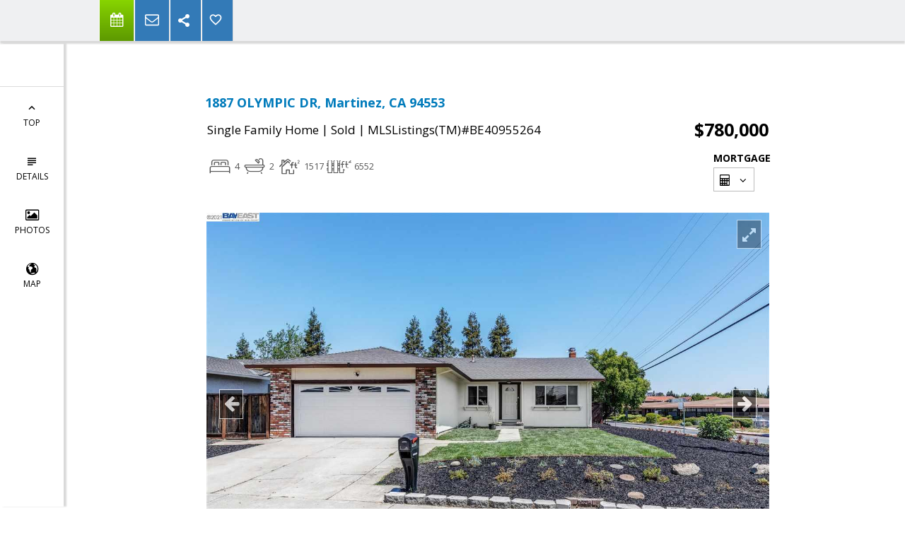

--- FILE ---
content_type: text/html; charset=utf-8
request_url: https://www.google.com/recaptcha/api2/anchor?ar=1&k=6LcGuSAUAAAAAMb457bWlGuEZ6IUGB1SNkLgHvC3&co=aHR0cHM6Ly9zYW5na2FuZ3JlYWx0eS5jb206NDQz&hl=en&v=cLm1zuaUXPLFw7nzKiQTH1dX&size=normal&anchor-ms=20000&execute-ms=15000&cb=60st8ti01tek
body_size: 45710
content:
<!DOCTYPE HTML><html dir="ltr" lang="en"><head><meta http-equiv="Content-Type" content="text/html; charset=UTF-8">
<meta http-equiv="X-UA-Compatible" content="IE=edge">
<title>reCAPTCHA</title>
<style type="text/css">
/* cyrillic-ext */
@font-face {
  font-family: 'Roboto';
  font-style: normal;
  font-weight: 400;
  src: url(//fonts.gstatic.com/s/roboto/v18/KFOmCnqEu92Fr1Mu72xKKTU1Kvnz.woff2) format('woff2');
  unicode-range: U+0460-052F, U+1C80-1C8A, U+20B4, U+2DE0-2DFF, U+A640-A69F, U+FE2E-FE2F;
}
/* cyrillic */
@font-face {
  font-family: 'Roboto';
  font-style: normal;
  font-weight: 400;
  src: url(//fonts.gstatic.com/s/roboto/v18/KFOmCnqEu92Fr1Mu5mxKKTU1Kvnz.woff2) format('woff2');
  unicode-range: U+0301, U+0400-045F, U+0490-0491, U+04B0-04B1, U+2116;
}
/* greek-ext */
@font-face {
  font-family: 'Roboto';
  font-style: normal;
  font-weight: 400;
  src: url(//fonts.gstatic.com/s/roboto/v18/KFOmCnqEu92Fr1Mu7mxKKTU1Kvnz.woff2) format('woff2');
  unicode-range: U+1F00-1FFF;
}
/* greek */
@font-face {
  font-family: 'Roboto';
  font-style: normal;
  font-weight: 400;
  src: url(//fonts.gstatic.com/s/roboto/v18/KFOmCnqEu92Fr1Mu4WxKKTU1Kvnz.woff2) format('woff2');
  unicode-range: U+0370-0377, U+037A-037F, U+0384-038A, U+038C, U+038E-03A1, U+03A3-03FF;
}
/* vietnamese */
@font-face {
  font-family: 'Roboto';
  font-style: normal;
  font-weight: 400;
  src: url(//fonts.gstatic.com/s/roboto/v18/KFOmCnqEu92Fr1Mu7WxKKTU1Kvnz.woff2) format('woff2');
  unicode-range: U+0102-0103, U+0110-0111, U+0128-0129, U+0168-0169, U+01A0-01A1, U+01AF-01B0, U+0300-0301, U+0303-0304, U+0308-0309, U+0323, U+0329, U+1EA0-1EF9, U+20AB;
}
/* latin-ext */
@font-face {
  font-family: 'Roboto';
  font-style: normal;
  font-weight: 400;
  src: url(//fonts.gstatic.com/s/roboto/v18/KFOmCnqEu92Fr1Mu7GxKKTU1Kvnz.woff2) format('woff2');
  unicode-range: U+0100-02BA, U+02BD-02C5, U+02C7-02CC, U+02CE-02D7, U+02DD-02FF, U+0304, U+0308, U+0329, U+1D00-1DBF, U+1E00-1E9F, U+1EF2-1EFF, U+2020, U+20A0-20AB, U+20AD-20C0, U+2113, U+2C60-2C7F, U+A720-A7FF;
}
/* latin */
@font-face {
  font-family: 'Roboto';
  font-style: normal;
  font-weight: 400;
  src: url(//fonts.gstatic.com/s/roboto/v18/KFOmCnqEu92Fr1Mu4mxKKTU1Kg.woff2) format('woff2');
  unicode-range: U+0000-00FF, U+0131, U+0152-0153, U+02BB-02BC, U+02C6, U+02DA, U+02DC, U+0304, U+0308, U+0329, U+2000-206F, U+20AC, U+2122, U+2191, U+2193, U+2212, U+2215, U+FEFF, U+FFFD;
}
/* cyrillic-ext */
@font-face {
  font-family: 'Roboto';
  font-style: normal;
  font-weight: 500;
  src: url(//fonts.gstatic.com/s/roboto/v18/KFOlCnqEu92Fr1MmEU9fCRc4AMP6lbBP.woff2) format('woff2');
  unicode-range: U+0460-052F, U+1C80-1C8A, U+20B4, U+2DE0-2DFF, U+A640-A69F, U+FE2E-FE2F;
}
/* cyrillic */
@font-face {
  font-family: 'Roboto';
  font-style: normal;
  font-weight: 500;
  src: url(//fonts.gstatic.com/s/roboto/v18/KFOlCnqEu92Fr1MmEU9fABc4AMP6lbBP.woff2) format('woff2');
  unicode-range: U+0301, U+0400-045F, U+0490-0491, U+04B0-04B1, U+2116;
}
/* greek-ext */
@font-face {
  font-family: 'Roboto';
  font-style: normal;
  font-weight: 500;
  src: url(//fonts.gstatic.com/s/roboto/v18/KFOlCnqEu92Fr1MmEU9fCBc4AMP6lbBP.woff2) format('woff2');
  unicode-range: U+1F00-1FFF;
}
/* greek */
@font-face {
  font-family: 'Roboto';
  font-style: normal;
  font-weight: 500;
  src: url(//fonts.gstatic.com/s/roboto/v18/KFOlCnqEu92Fr1MmEU9fBxc4AMP6lbBP.woff2) format('woff2');
  unicode-range: U+0370-0377, U+037A-037F, U+0384-038A, U+038C, U+038E-03A1, U+03A3-03FF;
}
/* vietnamese */
@font-face {
  font-family: 'Roboto';
  font-style: normal;
  font-weight: 500;
  src: url(//fonts.gstatic.com/s/roboto/v18/KFOlCnqEu92Fr1MmEU9fCxc4AMP6lbBP.woff2) format('woff2');
  unicode-range: U+0102-0103, U+0110-0111, U+0128-0129, U+0168-0169, U+01A0-01A1, U+01AF-01B0, U+0300-0301, U+0303-0304, U+0308-0309, U+0323, U+0329, U+1EA0-1EF9, U+20AB;
}
/* latin-ext */
@font-face {
  font-family: 'Roboto';
  font-style: normal;
  font-weight: 500;
  src: url(//fonts.gstatic.com/s/roboto/v18/KFOlCnqEu92Fr1MmEU9fChc4AMP6lbBP.woff2) format('woff2');
  unicode-range: U+0100-02BA, U+02BD-02C5, U+02C7-02CC, U+02CE-02D7, U+02DD-02FF, U+0304, U+0308, U+0329, U+1D00-1DBF, U+1E00-1E9F, U+1EF2-1EFF, U+2020, U+20A0-20AB, U+20AD-20C0, U+2113, U+2C60-2C7F, U+A720-A7FF;
}
/* latin */
@font-face {
  font-family: 'Roboto';
  font-style: normal;
  font-weight: 500;
  src: url(//fonts.gstatic.com/s/roboto/v18/KFOlCnqEu92Fr1MmEU9fBBc4AMP6lQ.woff2) format('woff2');
  unicode-range: U+0000-00FF, U+0131, U+0152-0153, U+02BB-02BC, U+02C6, U+02DA, U+02DC, U+0304, U+0308, U+0329, U+2000-206F, U+20AC, U+2122, U+2191, U+2193, U+2212, U+2215, U+FEFF, U+FFFD;
}
/* cyrillic-ext */
@font-face {
  font-family: 'Roboto';
  font-style: normal;
  font-weight: 900;
  src: url(//fonts.gstatic.com/s/roboto/v18/KFOlCnqEu92Fr1MmYUtfCRc4AMP6lbBP.woff2) format('woff2');
  unicode-range: U+0460-052F, U+1C80-1C8A, U+20B4, U+2DE0-2DFF, U+A640-A69F, U+FE2E-FE2F;
}
/* cyrillic */
@font-face {
  font-family: 'Roboto';
  font-style: normal;
  font-weight: 900;
  src: url(//fonts.gstatic.com/s/roboto/v18/KFOlCnqEu92Fr1MmYUtfABc4AMP6lbBP.woff2) format('woff2');
  unicode-range: U+0301, U+0400-045F, U+0490-0491, U+04B0-04B1, U+2116;
}
/* greek-ext */
@font-face {
  font-family: 'Roboto';
  font-style: normal;
  font-weight: 900;
  src: url(//fonts.gstatic.com/s/roboto/v18/KFOlCnqEu92Fr1MmYUtfCBc4AMP6lbBP.woff2) format('woff2');
  unicode-range: U+1F00-1FFF;
}
/* greek */
@font-face {
  font-family: 'Roboto';
  font-style: normal;
  font-weight: 900;
  src: url(//fonts.gstatic.com/s/roboto/v18/KFOlCnqEu92Fr1MmYUtfBxc4AMP6lbBP.woff2) format('woff2');
  unicode-range: U+0370-0377, U+037A-037F, U+0384-038A, U+038C, U+038E-03A1, U+03A3-03FF;
}
/* vietnamese */
@font-face {
  font-family: 'Roboto';
  font-style: normal;
  font-weight: 900;
  src: url(//fonts.gstatic.com/s/roboto/v18/KFOlCnqEu92Fr1MmYUtfCxc4AMP6lbBP.woff2) format('woff2');
  unicode-range: U+0102-0103, U+0110-0111, U+0128-0129, U+0168-0169, U+01A0-01A1, U+01AF-01B0, U+0300-0301, U+0303-0304, U+0308-0309, U+0323, U+0329, U+1EA0-1EF9, U+20AB;
}
/* latin-ext */
@font-face {
  font-family: 'Roboto';
  font-style: normal;
  font-weight: 900;
  src: url(//fonts.gstatic.com/s/roboto/v18/KFOlCnqEu92Fr1MmYUtfChc4AMP6lbBP.woff2) format('woff2');
  unicode-range: U+0100-02BA, U+02BD-02C5, U+02C7-02CC, U+02CE-02D7, U+02DD-02FF, U+0304, U+0308, U+0329, U+1D00-1DBF, U+1E00-1E9F, U+1EF2-1EFF, U+2020, U+20A0-20AB, U+20AD-20C0, U+2113, U+2C60-2C7F, U+A720-A7FF;
}
/* latin */
@font-face {
  font-family: 'Roboto';
  font-style: normal;
  font-weight: 900;
  src: url(//fonts.gstatic.com/s/roboto/v18/KFOlCnqEu92Fr1MmYUtfBBc4AMP6lQ.woff2) format('woff2');
  unicode-range: U+0000-00FF, U+0131, U+0152-0153, U+02BB-02BC, U+02C6, U+02DA, U+02DC, U+0304, U+0308, U+0329, U+2000-206F, U+20AC, U+2122, U+2191, U+2193, U+2212, U+2215, U+FEFF, U+FFFD;
}

</style>
<link rel="stylesheet" type="text/css" href="https://www.gstatic.com/recaptcha/releases/cLm1zuaUXPLFw7nzKiQTH1dX/styles__ltr.css">
<script nonce="7RHOvsbJKHv3K1fD50PXWw" type="text/javascript">window['__recaptcha_api'] = 'https://www.google.com/recaptcha/api2/';</script>
<script type="text/javascript" src="https://www.gstatic.com/recaptcha/releases/cLm1zuaUXPLFw7nzKiQTH1dX/recaptcha__en.js" nonce="7RHOvsbJKHv3K1fD50PXWw">
      
    </script></head>
<body><div id="rc-anchor-alert" class="rc-anchor-alert"></div>
<input type="hidden" id="recaptcha-token" value="[base64]">
<script type="text/javascript" nonce="7RHOvsbJKHv3K1fD50PXWw">
      recaptcha.anchor.Main.init("[\x22ainput\x22,[\x22bgdata\x22,\x22\x22,\[base64]/[base64]/[base64]/[base64]/[base64]/SVtnKytdPU46KE48MjA0OD9JW2crK109Tj4+NnwxOTI6KChOJjY0NTEyKT09NTUyOTYmJk0rMTxwLmxlbmd0aCYmKHAuY2hhckNvZGVBdChNKzEpJjY0NTEyKT09NTYzMjA/[base64]/eihNLHApOm0oMCxNLFtULDIxLGddKSxmKHAsZmFsc2UsZmFsc2UsTSl9Y2F0Y2goYil7UyhNLDI3Nik/[base64]/[base64]/[base64]/[base64]/[base64]/[base64]\\u003d\x22,\[base64]\x22,\[base64]/[base64]/CksK1wqljw4MfwqlAw4zDnnnCiWDDpGTDrcKZw5fDiTB1wplTd8KzBsKSBcO6wr/CicK5ecKYwr9rO05AOcKzPcOcw6wLwrNrY8K1wpgFbCVUw7prVsKJwo0uw5XDoFF/bCfDu8OxwqHCjMOWGz7Ct8O4wos7wrAlw7pQBsOSc2d/[base64]/DnxB/w7XDvH5/w5TCtsKywojDicOgwr3CuFLDlCZTw7vCjQHCncKkJkghw4fDsMKbG1LCqcKJw74IF0rDgmrCoMKxwonClQ8vwpzCngLCqsOTw7oUwpAgw5vDjh09MsK7w7jDnWY9G8OKQcKxKRjDhMKyRj7CtcKDw6M5wocQMyHCrsO/wqMBY8O/wq4RZcOTRcOSMsO2LRNmw48Vwrp+w4XDh13DnQ/CssOnwq/[base64]/[base64]/wpJpw5sJfjUNZjTDvsOIw6fDjVfChUHDi0/DnkAJdmQwcSnCiMKjTmwEw7PCgcO2w6VedcOfwpphfhzCvGsHw7/CpcOiw43DiHwHTT/CqnRTwrkHbMOvwrfCtQfDqMKDw4c1wrIOw4lFw5Idwo3DncO9w77CgMO0LcKuw6t2w4jCuwMzWsKgC8Kpw6/[base64]/esKBC8Omwp/[base64]/CkMKsDgfDhsOQwoVzKcKdMxgfJ8KLVcO2w4fDhWkvO8KUMMO2w5/CnAHCuMKPIMOrJV7CsMK4JcOGw5chRA4gR8KlOsOhw4DCscKGwolNW8O2b8OYw7Zjw5jDq8KkHULDkRsYwohPBy95wrvCi33CpMKUXgFKwqU5SV3Dp8OKw7rDmsOmwqTCg8O/[base64]/[base64]/CqsK7wqHDm8KVH8O7wo7DkXTCnMO/[base64]/Y8KfwqdTwpPCiMKeOXDDvMK4wqDCvGsqwqEka8K0wpFEW3jDoMKVB0ZbwpbCvll9w6jDt1bCjw7DixzCtiEuwq/DucOewpbCtMOewpYTQ8OqQ8OQQcKZJkzCoMKjMH1MwqLDoE5hwo82JyYiP3oLw7vCkcOXwrnDucOqwpNXw5UOUj4xw5k8TwjCs8Oiw53DhMOBwqbDn1rDg38bwoLCjcOQHMKVVzDDlwnCmkvCjcKRfSw3aVDChkvDjsKowrdrTHltw7jDjSE/bljCn3TDmxdWZjvCgcO7Z8OpSSBCwolqH8Oqw7svW0EzRsK2w7HCpMKQKA1Rw6fDicKQMVYNasOkEMOpSCTClHAvwpHDkcOZw4sHOhHDtMKGDsK1N2LCvArDmsKPRh5WGhLCnsK/wrYrwqEfOMKDccODwqbCmMOFa0ZMwpxDWcOkP8Kdw6jCjUtfN8KTwp1mGh5fVMOZw5nCilTDjMOOw6jDl8K9w6vCgMKFIsKYAxEKYVfDksK2w7sHFcOsw6jCrUHCocOew5nCoMKVw6vDusKbw6HCqcKpwqEcw49xwpfCgsKEcyXDncOFIDB8wo4qKWNOw7LDp3TDiW/[base64]/DssKxwq/DuWcfw4cuw5I7FnYQXApUwrrDk07CjXLCm1DDkzDDqm/[base64]/CtsKYw5vCrMKbKWINflRfw73CiEtUK8KLNsOsccK/[base64]/w5h3VcOAw6LDo8O8w4YZMBvCo8OWKMOPwr3DtEHDvBcXwrcYwp1ywqgZAsOHEsOnw6grH0TDkWvCuVrCpsO9WRd8SS0zw5/DtU9KEcKbwpJ0wroAw4DDnFLCsMOpB8K6GsKpOcOzw5Ylw4I0KW5HLRlzwoMTwqNCwqYyN0LDg8KvLMOCw7xEw5PCp8KNw6PCqEBzwqPCgcOjJcKLwpXDp8KTVm/Cj1LDpcO9wqTDrMOMO8OwACbCtMO+wqXDkh/CqMOqExPDusK/bVx8w4Fjw7PDr0DCrnLDnMKQw74FC37Dt0jCo8KJZsKDTcOVEMKAUmrDqiF3wphCPMOgIAcmTxoZw5fCh8KAHjbDscOkw67Cj8O5VwVmBxrDqMKxTsODC3wfGE4dwp/DmUApw5nDmsOxWDgUw5/DqMK1wpxCw4Afw47Chl9xw4EDDgdPw6/Du8ObwoTCg2bDvAl/WMKDCsOZw5bDpsOjw7cHD1tcOSRITsKeecOTIMKPOkLCs8KgX8KUEMOGwobDkxTCtxARXh42w4jCqcKUDB7DkcO/NVzCnMOgVSXDvFXDmU/CqV3CtMKow6x9w7/CiwdPSE3DtcO8fcK6w6lmTmTCm8KSGBsWwpgoARoCMmkDw4jCoMOEwqR7wprCscOfH8OPDsKbcTTCj8KxOsOwJMOmw5RcVyXCsMK7N8OWIMOqwqNMMWl/wrXDskwuG8OLwozDncKGwpdCw6zCnTo8Lj5XNMKlIsKfw4EOwp9rasKhbVZQwrbCk3LDrkTCqsKkw6HChMKBwpxcwoBgE8Kmw73CmcK8Uj3CtSprwrbDu1R9w4YyUsORecK8K1tTwp9ycMOCwp/Cq8K9F8OZIcKpwoFmbwPCvsKPOcKjcMKOJnoGwpRewrANUcO9wovCisOUw7l3U8KyNgdew7VIw4PCjnHCr8Kuw5Qdw6DDrMKxC8OhMcKEcVJywrwEcBvDjcK8X1Nxw6DDpcKAcMOrewnCrnTCu2NXT8K1EsOKa8OlBcOzZ8OSGcKIw6PCjx/DikHDmsKARWvCvEXClcKCccOhwrPDnsObw7NOw5LCu0UqMmvDsMK7w4nDhBDDuMKJw4xDIsO7VcOIbcKIw6E0w6bDiXfDr0XCv3fDsDzDiw7Ds8Oiwqxvw5nDicOCwqdRwpFKwqUCwocLw7fCkcK/chTDqz/CnD3CocKWe8Ohc8KEBMOfNcOLAcKeFDB+QVHCncKTC8OCwo8VKU1xAcKywqBefMK2IMO0A8Omwp7DisOywrkWScOySirCszTDl2XCjFrDvxQYwrVRd1gjD8O5wp7DhCTDvQo2wpTCmhzDt8KxV8KRwpNfwrnDi8KnwoUowqLCqsKcw5Njw5d0wqvDr8Ofw57Cmx3DmQ/CoMOjciHCi8KIN8OqwonCml7Dk8Kaw6IJccKKw4M8IcOpVcKtwq8GDcOWwrDDt8O0cGvDqlfDuAUQwoUhCEwkCEfDv0fCi8KrHjFVwpIZwptlwqjDgMKEw7RZH8Kkw6oqwphGwqzDogjDm3fDr8Ktw53DlgzCmMOYwovDuA/[base64]/CpyfDuMO+w5EtwppXwrpdOMKDQ8K1w71pJWJOYgvCp2RfYMKJwql3wqrDsMK6dsK+w53DhsOcwozClcO+O8KLwrNccMO/woDCuMOAwrXDr8Opw5kTJcKmasOqw6TDhcOMw5dswrTDtMOkQwgAGgBEw4ZwUnA9w7AFw58mblnCvcKFw7RCwp9/d2PCl8O4VFPCiBAVw6/CpsKlUXLDug4owovDp8KFw5vDksKqwrcgwoBPNloPD8OWw7vDpxrCvUZifC/DrMONRMO8wqPCjMK3w5DCpsOaw4PDjDEEwrFAKcOqesOgw4jDm1AXw7F+bsKEd8KZw4nDgsO/[base64]/[base64]/DlRYqL8OkwrzCucKjBi95UMKQw6hAwqnDuUzCosKpVk8Zw5c9wrxHTMKcbyY5ScOfecOLw5XCoBtuwpNawp7DgGE8wo0vw7nDgsKeesKMw4DCtCthw612NDF5w5rDp8K4wr/[base64]/ZlzChcOPMsOeQX3DisOZaF3DlzLDqsKmNsKIOy3DtMKQamE+dXVzdsOPOAM2w7RVH8KJw59Fw7TCtjoWwq/CpMKUw5zCrsK4M8KBUAYxJhgFezzCosODPERKKsKReB7ChMKUw73DpEwxw6/Ci8OeVjMcwpQ5LsKOVcKnWBXCv8Krwrt3PlfDhsOFEcKcw5c3wqvDuErCniPDtV50w7srw7/Dn8OywpRJDFHDvcKfwpDDuE8ow7zDqcOPXsKNw7rCv0/[base64]/WVhWRlLDuMK9wpXDqsKAfkBCAsOsFj0Uw5h1ESl0GMOKScOpCyTCkxTChwddwrXCmEvDhQnCs39+wplTdStBJMKXacKGMB5iJgd9HcOYwrrDjGvDr8O4w4rDmV7CsMK0woscBmHChMKYIsKqbkZLw4twwq/CucKcwrbCgMKbw5FxXMOhw5N8T8OMH0FJQjPCoXHCjGfDsMK/[base64]/CnV0SbMO1woLClMOtfcKbw78zwrXDpcKcwrBUwpQXwrVNKsO/[base64]/ccOnw43CkMKAEU1wwpMZN3nCownDl8Kgw5xOwoh/w5XDggXCosKTwpDDi8ODIigRw5LCtV/CoMOkQhnDssObJ8K/wp7CgD/DjsO+CsOxM2rDmG1uwq7DscKWb8OvwobCqMO7w7PCqh0Xw6LDlTsJwpFAwqgMwqTCjMOuMErDtk5qbzQIIh9uMMO7wpkCB8OEw5hPw4XDnsOcM8O6wrVIEQcbw4wfJzNVw6xvBsOQC1o1wpnDiMOvw6gEVsOyfMO9w5nCmsOfwq5/wqnDk8KFAcK4w7vDoGfCmxkADcOCbAjCvXjCk2ALaEvCkMKAwoMsw4JldMObfi3CmcKxw6DDncOiHBzDp8OOw59Hwp5pMUJrA8K+dgxlwovCjsO8TBEsbVZgKcKEYcONGA/CihwcWsK+Z8OcbVgZw6HDv8KEd8Osw4FHb3bDpWJkP0XDp8OMw43DoT/CrQzDs1jDvsO0MQpqcsOdS2VNwqUGwoXCk8OLEcK4FMKKCiB4wqjCjmsqYcKUw5bCusK+MMOTw77Do8OSFygPe8KEMsO6woHChVjDt8KySUPCusOJcQfDo8KYQjQXw4B2wpMgwpzComTDtsOkw7NvU8OhLMO5asK8ecO1fMO6Z8KGCMKrwrA/wow6wrg/[base64]/DkMKawpdWMcKgw7hCw6hVwrRjw6h0wqA1w4DDjsKEC0PDiXt5w6wuwrzDoULDoFVxw7oAwoZzw60gwqzDigsGOsKddcO/wrrCp8OAwq9BwqPDo8K7wqfDsyQywr8kwrzCsGTCp1nDtHTCkGDCpcOuw7/DscOpZU1UwpEAwqHDmmzCj8KmwrzCj0VaOlTDk8OnXmgMBcKbfTUQwoHDviTCn8KeNkXCisOKEMO6w7/CvMOaw4/Dr8KewrTCr0tawr4uIcK1wpMYwrZiw5/ChQnDiMO9TSHCrMO/cnDDj8OqQ1dWNcO7asKFwrTCpMOMw5XDlV8rIUzDgcKMwr8gwrPDuULCpcKSw4LDusOLwoEdw5TDhMOJbA3DljpeIW/CuwkGw5JlGQ7DjTXDusOtVTfDgsOawoFGE31BI8OKcMOLw5XDvMK5wpbClXIpc0rCl8OeJcKOwotcOCbCg8Kawq3Dph8oBQ3Do8OYBcKywp7CiAx9wrtdwrPCm8Oud8OBw5rCiUfCpzwBw6/DjT9Mwo3DqMKcwrvCjcKWYcObwp3DmkXCrUTDn2FRw6vDq1nCgsK8J34MYMO/woDDsiEnGSLDmMO8MMKmwqfDhQDCosOlE8OwH39tbcOxVsOYQAkoZsO8d8KRwrjCgsKiwpvDqDNIw797wrDDp8O7HcK8XcKsKMOGP8OEd8Kmw7PDvFPDlmzDsFN/KcKVwp7Cq8O5wqLCuMOjV8OrwqbDlEETEzLChAfDhQ5IGcKVw6XDuTDDi2cCE8OnwotdwqVOciXCoHMVZsKfwonClcOkwpxdecKDK8KAw5grwoM9woXDnMKEwrUpGUrDu8KAwr0PwrsyLMO5dsKZw6DDpCkPdMOZCcKAw5nDqsO4GwpAw4zDrwLDim/CsSx+BmsDFgTDq8OoGhYnw5XCsmXCp0XCrcKAwqjDvMKGVRHCvSXCmwFvYCXCmWXDh0TCqsOCShfCpMKAwrzDoyR7w5R/w4nCjBPCvsOSHMO1wonDssOPwovCjyZ+w4zDnQVJw7rCpsKEwovCgEhrwrzCry7Ch8KNcMKGw4TCuRI5wqZUUFzCtcK4w7EqwpVodmtcw5LCi2VGwp1gw4/DixoxGBZ8wqY+wofCgSA0w41Mw7jDu2vDlcOEJ8Krw67DusK0U8Ktw4c0RcKnwpwSwpsbw6HDj8OOB3Z0w6nCksOfw4U3w6DCoi3Dv8KHEy/CmRUywqXCoMK0wq8ew6dhOcKvTwIqJHBgesKNEsKYw64/SFnDpMONPmHClMOXwqTDjcOqw60uRsKJOsONMcKsahUbwoQgNh/DscKaw4ZQwoY+cy8UwqjDm0TCncO2w7l8w7NSbsOCO8KZwrgPwrIdw4TDkDzDlMK0FX1mwovDjE7CpDbCi1rDh2/DtBXDo8OgwqhbVcOXeFZwCMOffMKnGhJ7KhfCjSjDisOVw5rCt3NxwrM1elM/w4oNwpB/wojCv0/Dh3p8w4QrY2zCrcKaw57CgsO4Ogl5OMOKDHIJwoZucsKKWMOpZ8KDwo95w4zDlcKnwohEw712GcKTwpfCsmXCsjtdw6TCmMOqIcOqwoV2VA7ChiHCjMKBGsOVJ8KhKg7CvU0cFsKgw6HCscOPwp5Qwq7CicK5OcO0J3NmJsKFFCRyS3/CnsKXwocBwpLDjS/Cs8KpQsKsw5Q8RcKyw4vCjMKEVSrDmEXClMK8dcKRw67CrRzDvjcGHMO9KsKUwp/DrQ/Dm8KXw5vCq8KDwoUSDmbCsMO+MFcSZ8O4wrs/w7gcwpfDpF5GwqV5wqDCnwlqVllDLVjCqsKzccKnXCgIw7FERMOnwrF1ZcKAwrgbw67DrD0kecKGGFx6P8OkQG/CiGzCv8ONbhDDrCAkwpULVW9CwpbDhx7Dr2RUClYww7HDkT0cwrJlwpRXw51OGMKVw5XDhEHDtMOmw7/[base64]/bMOUacOuOMOJwqxZwp/CkSPCiWZ1aXLCr8KIZ2nDjQQ/[base64]/CtX4yw43Cl1BVw7PDlhbDpw4kFxvDoMKOw4TCn8KRwoxew6/[base64]/[base64]/Ci8Kew5xyw7nCl8KcwqgbRcOAGXLDiBYvUXDClnzDpsK8wqsTw6UPLBNMw4TCmBJ/BF9LcsKSw43DpQzCk8OGPMO4UzhsenzCtXDCoMO2w53CqjLCisK5SsKvw7wLw5nDl8KLw5AFSsKkE8O6w67DrxhgLkTDp2TCiizCgsKJIsKsJAsZw7ZPDGjCr8K5AcKWw4Y7woczwqoRwoLDscOUwojDtiNMP2HDicKzw7XDpcOsw7jDsS5pw41yw4/DmyXCocOxT8KXwqXDrcK4WcOGVXEeI8OXwrDCjS/Ck8OaG8KEw7VJwpoTwoHDnsOhw73DslDCsMKfKsKcwpvDv8KEbsKww6oKw60Jw7BOPsKowpxIwosjKHjDskTCv8O4cMOTw4TDgB7CvARxYHHDr8OIw53DjcOzwq7CtcO+wofDtjvCvEcVw5NVw63DkcKCwr7Dp8O2wrvCh0nDkMOILExFNCtCw47DgDLDgsKYYsO/CMOLw7vCisOzLsKGwprCvlLDqcKDTcOQBUjDpmk7w7hBwoN/FMOaw7/CtU94wqFsSihswprDiUnDv8KvB8Kxw4zDlXkIVCfCmh0QYhXDqVV9wqEHKcO+w7BLQsKuw4k3wrkIQcKJUMKAw5PDg8KnwpUgIXPDq3/Cm2wiQ2wNw4MewpHCnMKYw7sDU8O5w6XCiSnCghzDiV3CvMKXwo9Rw7TDmMOLScO5RcK/wpwOwowfDjfDgMO5wp/CiMKrM0LDjcKjwqvDjDwKw7M5w5Qnw5N3LndFw6fDmMKLTwRYwpwIeScDeMKre8Kow7U0bzDDhsOMdifCp2oFBcOFDlLCjsObIMK5cz5EWhXDusKmQn4ewqrCshbCtMOkIgXDkMObDmg1w5JcwpMCw5UKw5g2HsOtNB/DkMKZI8OEdWtZwqHDmgjCjcOQw6hXw482TcOxw7Zmw59Qwr7DsMOFwq4wNXtYw5/DtsKXeMK9fQrCkRFLwqPCocKyw4g7KgNRw7XDl8OqbzRwwrXCoMKJccOsw6nDnEwnWW/CncKOaMKuwp3Cpz/CpMOHwq3CnMO2bXREQsKEwrkpwoLCosKMwqDCiDbDjMKbwr8QdsOUw6lbQ8OEwr1lcsOzKcK4woV5bcKvEcO7wqLDu2AXw69IwqM/wogCR8OPwpBWwr0Dw6dHw6TCq8OtwocFMGnDpMKCwpkpcMO1w7Y9wrp+w5DCunrDmERfwpbCkMK2w6Y9wqgbE8KwGsKaw4fClSDCuXDDr2/[base64]/JMO2wrpQw6xtw5Yow7vDu1sIwoBFEBgYMMOQZMONwpjDqkILfsOqOHR+CE9/[base64]/DkgbCgcKewo7Dn8OfQcOtwrZAwoHDi8OWwrYFw7zCtMKHasOEw5QyccOjYiohw6DChMKJw70uNFHCtUXCpQYudD1gwpTCmMOEwqfCk8K0UsOVw5vDiH0jN8KiwodFwoPCmMKsLRLCocOWw7/ChTY3w6bChVZrw5AQD8Kcw4sLL8OASMKoDMOTB8OKw5vDkijCs8O1cU8QJ3vDq8ODV8ORF3s6Hy8Mw5dLwpBEXMO4w6wWQRR7HcOyT8OVw5zDvG/CssOgwrrCuSPDgjDDusK9KcOcwqZ1dMKuXsKyaT7DrcOgw5rDoEV9wo/Dk8KKdRHCpMKzwrbCt1TDrsKMdDY5w4Fff8O0w5U7w5PDpWLDoD0QVcOKwqgHAcKLT0nCjjBhw4/CgcOMJcKrwo/CvFLDscOTGS/[base64]/[base64]/Cnk1zw63DksKXIi1EwrR8T8K0w4QOw4vDqhXCpCrDoyrDkgwgw6BYBz3CqHDDpcKew4FTam3Dj8OjNRglw6LDgMKmw47CrR5fQcOZwohBw4RADcKXJsKIZcK/w4ROP8KEL8K9fsOXwoDCjMOMUBQIRDlWLwlUwrl5w7TDsMK/ZsOWZVfDncKxQ2E+RMO1VcOTwpvCgsOGcTlkw6zDrRfDv27Dv8OQwoLDu0ZdwrAbdiHCn2jCmsKKwqBzczc6DEDDnVnDp1jCnsK/SMOwwojCsQ1/wobCmcKCEsKKGcOsw5diHsOyQm4NL8KHw4FmKS9sFsO/w5pmDU5hw4bDlXMww4XDssKoNsObWH/Du3oQSXnDqhZXZsKxWcK0N8Orw43DgcK0FhoYcsKueDTDqMKewqpgY18RaMOkUS98wrTCmMKrZsKpRcKhw5/CvsOfH8KsQ8K8w4bDncOxwqhtw5zCoGwRL11Ea8KIA8KjZF3DpcOcw6BjWhBPw5DCp8KCY8KLc1zDtsONMF98w4FeX8OcCcONwq8Vw5J4FcKYw5FfwqUTwp/ChsOkAD8nAsOTbSTCqE7CpsO2wpBmwpdKwpsXw5jCr8Ocw5PCpSXDpS3Dl8K5M8KxE0pzElrCmUzDs8K5TmJqZmhOe2TCtj1xUXs3w7TCvMKoIcKWDCsWw6HDhX7DnwnCpMOkwrXCmhI3cMOPwpsVBsK9SVDCow/CrsOcwqBTwq/CtW/ChsK3WlUhw5bDrsOdTMO8MsOhwprDkm3Ct18qSXLDs8OCw6PDn8KvHHfDpMO6wpXCs0xZaGrClsOPHcKnL0vDpcOURsOhCl/DlsOhL8KMJSPDusKnYMOBw6pzw5FmwpjDtMOqXcKlw7kew7hsK0HClMO5RMKTwo7Cl8KFwohnw6bDksOpf11KwpvDocOGwqlrw7vDgsO3w60ZwobCmnrDnF0xBj9wwow9wo/[base64]/DncKUB8OvfcKATsKEwoLDmcOIWn1/[base64]/DucOXY8KRw4sGw7pDSMOxw58FIsOLwp8hGQ7DjcO7csOjw4bDksOgwrPClRHCq8OtwoxyCcOEC8KMblDDnCzDgcKiahPDp8K5ZMOIAxzDqMOKCDM0wpfDssOIJcO6FlvCpC3DuMOtwpfDlG1XeG4Lwq0Hwo8Ew7nCkX7DpcK6wp/DkUcMLDkNwos8BCceZXbCsMOZNMKSE0twNhTDp8KtHl/Dk8K/d2TDpMO+KsOZw4l8wptbbkjCqcKAwrjDo8OFw53DrsK9w5zDhcOSw5zCv8OAS8KVXizDnjHCjcOobcK/woEDWjpXKgrDoRMSZmHCgx8Lw4ceeXh7L8KJwp/Dh8OywpLCr3TDpFLChXU6ZMOqecK8wql6PHvDn1YCwppow5jDsWQqwp3DlyjDq11cTwzCtX7DswJ8woUkb8KCbsKXAUPCv8OPwp/[base64]/[base64]/wqEqBQXDqyULw7AZQcONwrHDskvDpcKXw4EAw77DlcKLehPCncKVw6/Co0kWDnHCjsOmw6FcAmEfNsOaw43DjcOoTVhuw63CvcOpwrvCr8K7wqJsAMO9dcKtw4QOw7HCu1JxUHl0IcOtGXnCvcOOKSNiw5LDj8Kcw4B1eELCkgrCqcODCMOeOS/CoR9uw4YOISLDl8OuXsOOBkJ2O8OBOGgOwp82w5PDgcKGbyzDuihfw57CscOVw6Y9w6rDq8Oyw7nDmX3DkxsZwqTCp8OwwqEjJ2Q4w7l+w55gw7XCliYGVU/[base64]/CisKTc8ONWsKtfcOZw67CqcOtw4JrwoBhHBvCgRMlaWFhw6xTfcKLwq0zwoDCkDQYIcOvHyRkUMOFwqnDpyNOw40VL07CsXDCmg/CqHPDssKXRcKkwq4iMR5Cw7ZBw5xRwrF0TmzCgsORdg/DjR5wCsKLw4fCsDhBUkzDmTzCo8KHwqY4woFbBBxGV8K2wrFaw71Qw6NxUgUcVcOawrtPw7TDmcORLsOPQF53bMOjPA9TfT7DlsOjN8OgN8OWccKvw4/ChMOQw5U4w78aw5zCky5vV19wwrrDksK5wqhsw5M3AiV2wozDvhzDosKxeUzCvcOdw5bClhbCu2DDvcK4BcOoYsObTcKhwplywpUQOmbCisOBWsOYGSR4bsKuAsKhw4/CjsOsw5dBS27CqMOawqtzb8Kfw7vCs3PDt1R3wo0Zw5cpworDl1Ndw5TCrXjDucOgH1ESHkEjw4HCmGkew5VpOA9xdH5Ow6tNw73CrBDDnyjCg3Nbw5QpwoIbw7BQacKKBmvDqBfDuMKcwpAUFGxQwo/Cljc3dcOUd8KPC8O7J2UjD8KwKxNPwqNtwoNeScK+wpfDlsKSS8ORw4HDv3habF/CuVDDgsKhPGXDscKHUwdnZ8OJwrsqZ2TDgEHDpB3Dr8K5JEXCgsOowqINXRM7JHjCoF/CpMOVXm5rw5xyfSLDr8KlwpVGw5EwIsKDw4UXw4/CgsOww6FNA3QnCA3DssKHTk7CksKxwqjCv8K7w69AfsOeNy9EcBrCkMOwwrUhbmbCrsOlw5dWah89wppvFxnDvzHChBQHw5TDp0XChsK+IMKfw7s5w4MmSB4mHjNfw4/CrQtXw5PDpSfCs3RNfRnCpcOoR2TCnMOGfMOdwqNAwrfCl0g4wq4Xw79AwqHCkcOZaUTCpMKhw7/DkgjDvMOPwpHDqMKaW8KRw5XDgRYVHMOnw7h8MGYiwpnDqyDCpDJYAh3CgR/CsxVVNMOLUCw4wpk9w41/wr/ChxfChQTCtsOCRnQTNMOhf0zCsnsMe0tvwp7CtcOfORs5T8K7BcOjw6xmw7jCo8OQw5h8YwkfHwl5CcOSNsKAZcOlWi/[base64]/CocOsdsOFw70hw4gSdnDCtwXDqzFUbT7CsGDDssKMOmnDoEBXwpHDgMOzw7XDjXJNw4wSU0fChHZBw7LDvMKUGsOIO34qG2nDpxXCm8K9w7jCk8OLwpDCp8OJwoVCwrbCp8O+UUNgwqhqw6LCsX7Ds8K/w45aXsK2w6RtOsOpw650w5BWJk/[base64]/wqoPw79mWsKCX3hAJ8KaRcKDe0Rzw49yel/CmcOyVsKow5/CrirDhE/Ct8Ocw7zDolRNaMOGw4/[base64]/CjltMWnCq8KpwoZhwql6w6tXwo/DiMKPTMOxdsObwqQmRj9QTsOheXIxwp0aHUwkwqYWwrBIVAceLilQwqTCph/DuXfDqcOtw7Yiw6HCsxnDmMOvYSfDuAR/[base64]/A8Oqw6DDrMKebE7Cr8O1w5sGUnrCrcOba8KJJcO/Q8O0YmTDlArDuSnDgzMOAlQHOFoQw7Uiw7PCng/Dj8KPXHRsEXzDnsKow5xww51EbQXCvsKjwrPCmcKCw7XCmhTDusKDwqkew6fDrsKwwro1UnvDoMOXXMKyJMO+R8KBO8OpRsKbWVhZWTnDk0zCnMOpFDjCoMKmw6vCgsO0w7nCuxvCsycaw4XCrXAueA3DkGccw4fCu2LDmTggfgTDoht4F8KYw6c/dkjCgsKjNMOwwrLDksK/wrnCg8KYwrgfwrgGwp/[base64]/CnH/[base64]/[base64]/w4Bvwp3CmMO9RlPCscK8w7dVwo1kwpXCncK/K0pKF8OMR8KLKGrDqSXDt8K+wowuwpV5w5jCq1c4cl/CqsKtwrjDmsOnw6TCowoBHWAqw5ovw4rCn0VuEVPCgHfDm8OywpjDkzzCsMOOFmzCuMO5XzPDp8Kgw4oLUsOBw7fCkG/DgsO8LsKgIMONwpfDqW/CisOIbsOpw7LDriV6w6JwTsOjwrvDn2Ahwrw0woTCr0XDsgwxw5rDjEvDpwQQPsO+Px/ChXhlHcKtVXAkJMKRFsKCZk3CiBnDp8OrRk56w4lewrM3HsKlw4HChsKoZFrCjMO4w4QDw6srwq51YRrDtsOcw7s+w6TDsh/[base64]/wrt0PV1Mwox5wqLCuljDiSXCu8OEw7jDosKxXgnDr8K9enBMw5/ChDZXwqM/RhRBw4/CgMOWw6rDl8OmWMKmw63Cj8ObaMONa8OCJ8OBwowGQ8OdCMKxOcKtBmXCnyvCvELCocKLYTvCgcOiJg7DjsKmD8KVesOHEcOEwo/CnxDDtsOmw5QcLMKfKcOvBW5RYcK5w6TDq8Knw75Hw57DsSXCtcKaGwfDtMOncX8zw5XCmsK8wolHwoHCgDfDn8Obw4duw4bCu8KMDcOEw4h7ZR0SA0/CncKOG8KiwpjChlrDu8KZwonCt8KxwpzDoQsKfRzCnlTDoVY8BiJ5woAVD8KlDV94w6fChi7CswjCs8K5AMK2wqM/W8O8w5fCsHvCuSE/w7bCvcK7XFszwr7ClB1EKMKiJ0zDocOEYMOFwok0w5QBw58mwp3DjQbCuMOmw6Ucw7vDksOuw6dbazHDhirCusO/w7Ngw5vCglfCosO1wo/CuSJ0G8K4woR8w5Q2w6B3J3fDvnVTVRrCssOFwovCi31gwoAnw5INw6/Ch8KkcsKxYVXDpMOYw4rCisOZAcKIag3DpyhGeMKII2lew7rDl1DCuMO4wqt4TD45w4tPw4LCrcOQwpjDq8KAw6kjLMOlwpJCwrfDjcOhMMO4wowYDn7DkQvCvsOFwqnDp2svwqh2ccOowrzDlcKkAMO/wpFSw6XClgIhOT9SG3YrYXzDvMOSw69sdnjCosO7DijDh3dAwrXCm8KwwpzCmsOvQBBzeTxaDwkeewbCusOvFjYCw4/DvRXDtcO4OVJOw5grwrVbwofCicKrw4RDZX4NHsKdWnYUw5szIMKMBgDDq8Ohw5tPw6XDpsO3TsOnwrzDtnDDsUNPw5DCp8OKw5nDrQ/DoMObwpLDvsOVK8KpZcKsK8OFw4rDs8ObG8OUw4TCmcOyw4kBSAbCtyXDkB8yw4dLPMOjwphWE8Kzw7cjZsK3IsOGwoBbw709f1TCj8KaQ2nDhTrCuUPCgMK6H8KHwoAywp/CmgtGZEkbw5RLwrE4SsKBVnLDgBdIamvDusKXwoVjXsKnWMKmwpIGU8O6w7U1DUI/w4HDjMKGOwDDqMOEwrnDkMOrcCpVwrZuEBhSDSzDlBRAVHVLwqrDvGg8V25KUMOUwqLDrMK3wovDpGYgSC7CiMKyJ8KZBMOew6jCnz0+w5c0WHrCnnsQwoPDmyA1w4bDsSTCqsO/cMOBw5xXw756wpwAwqZJwpNJw5DCmRw4XcO0WsOvNgzCt0/Cqn16CDkiwoAzw60cw4gmw5hmwpXCosKxCMOkwpDClT8Pw5ZvwoXCthsGwq0Zw47DosO/MTzCvzgSZMOZwo4+wokrw6PCqmnDjsKnw6A0A0B5wrgJw65QwrUBDFchwp3Dq8KhEcOrw6zCqF4Owrw5ATtqw5HCssKfw6lWw7TDuhEUw6/[base64]/CiC9+wo/[base64]/Cj8OjwqXCkMKdwqLDkx/DlsKBw7LCgHQIHkoJUB9vEsKNC2I2UClmBx/CuAXDoEcuw4jDmS0hPcOywoImwr/[base64]/[base64]/DvcK4woMJSsKrw4/Dv8KKFsO0dMOzGz4MfsOIw6HDkw8qwr3DlGAfw7Uaw4LDtzFvV8KnD8OJWsKWbMKIw6gZFcKBAhXDkMKzMsOmw4laaGHDscOhw6PDnAnCslMkeigvJ11zwonDrVjDny7DmMOFcWTDpA/DlV3CphzDkMKCw6RQwpwDdnpbwovCsgptw7TDt8KDw5/DgHIzwp3DsX4WTGtww6B2QcK3wr3Cs07Do1vDgcK/w6Y9woRGd8OMw4/CjwoZw4xYPls2wp4bKFMPZ0YrwoJOYcODCMK5XygSVsKeMDjCtXjCjwjDtcK/[base64]/[base64]/WsOpKkFiw6w1fcOTa8OPb1oNwpU2bDPDtWBJaW8rwobDl8KRwoEiwpHCjsOaByrCujvDv8KRTMKuwpnCt0LCmsK4FMOnAsKLGnplwr0SZsOAU8O0C8KiwqnDlg3DuMOCw5FvfsKzPV7DlB9ewqELEsK4BSVFcsKPwqtFSVHCjXfDs1/ChQ7Dj0gcwrUsw6TDpxnChg5QwrU2w7HDqQzDs8OTUl/CnnHCmMOFwpzDkMK7E0LCkcKrwro4wp/DpcKmwovDmTlILx4Bw5BEw4QkDUnCqBgOw6bCjcOLFXAtA8KEwoDCgCUowpFKXMOvwpJIRXrCq2rDh8OSTMKlV0o4E8KKwq4LwrnCmwByEX4dBgFvwrfDh3A2w4EowpxEPk/DicO/wobDrCQKfMKWP8Kcwq1yHVJcwpRMFcOcJsKdditEZAjDocKywrjCl8KBWMOXw6vCkQoawr/Dv8KSWcKawo4xw53DjwBGwqTCsMOlYMOjHMKJwpHCq8KAGMOOwrdCw77DssKGbis4wrfCm3xqw5FjNUxtworDtzfCmmLDoMOzXSjCgsKYWHZvc2E0w7IiJEJLasO9Rw9IFX1nMS5mKsO5bMO/FsOfP8K1wrgzKcOIJcOmVk/[base64]/dMOVw5F5XAoaw6TDuQVnYxDCnB7Dt8KrMh4xwonDsRbDiSlqw4d5wr/[base64]/[base64]/DocKgwrTClG7CsDI6LFw0w43Di2LCpCFgD8OSwpsFEz7DvwYhFcKOw4/DixYiwoXCnMKJciXCkE3CrcKubcOtfUHDjcOAWRwsWUklWXRTwqfDtw7CjhtGw6/CsArCvEVaKcKBwr3DhmXDmmURw5fDnMOBbBPCscKlIMKfBww8YW/CvT1owodfwprDl13Cqy42wp/DqcO9PMORbsKaw5XDj8Ogw754N8KQDsKhelrClSrDvhMMAC3Ci8OlwqM8LHBgw77Ct1RpfX/CkkoeOcOoYVlBw7jCqCzCu1Mow6Nww61tHDPDpsKeB1IpCjpdw6TDpB13wojDq8K4XXrChMKMw67Ds1LDin3DjsKNwrnCmcONw5k9RMOAwrnCvW/CrF/CjV/CoSViwpljw5rDggzDlwM5BsKYWcOm\x22],null,[\x22conf\x22,null,\x226LcGuSAUAAAAAMb457bWlGuEZ6IUGB1SNkLgHvC3\x22,0,null,null,null,0,[21,125,63,73,95,87,41,43,42,83,102,105,109,121],[5339200,735],0,null,null,null,null,0,null,0,1,700,1,null,0,\x22CvkBEg8I8ajhFRgAOgZUOU5CNWISDwjmjuIVGAA6BlFCb29IYxIPCJrO4xUYAToGcWNKRTNkEg8I8M3jFRgBOgZmSVZJaGISDwjiyqA3GAE6BmdMTkNIYxIPCN6/tzcYADoGZWF6dTZkEg8I2NKBMhgAOgZBcTc3dmYSDgi45ZQyGAE6BVFCT0QwEg8I0tuVNxgAOgZmZmFXQWUSDwiV2JQyGAA6BlBxNjBuZBIPCMXziDcYADoGYVhvaWFjEg8IjcqGMhgBOgZPd040dGYSDgiK/Yg3GAA6BU1mSUk0GhwIAxIYHRG78OQ3DrceDv++pQYZxJ0JGZzijAIZ\x22,0,0,null,null,1,null,0,1],\x22https://sangkangrealty.com:443\x22,null,[1,1,1],null,null,null,0,3600,[\x22https://www.google.com/intl/en/policies/privacy/\x22,\x22https://www.google.com/intl/en/policies/terms/\x22],\x22RxzOPkEgkC1szxF4nB1QCaPPO7Hpy49YdfvxRPxqNWM\\u003d\x22,0,0,null,1,1762199595524,0,0,[226,25,131,209,246],null,[147,155,66,121,39],\x22RC-13f_WvcuPKp03g\x22,null,null,null,null,null,\x220dAFcWeA6NhtJN4ItpN9aLdoQdWDcBg-pOrIFi-2_Etibd8J7SdLUZfkdgy1OJci6UC29OS0CE1YF8hE9JUogsA2GlXscyGHNXtg\x22,1762282395426]");
    </script></body></html>

--- FILE ---
content_type: text/html; charset=utf-8
request_url: https://www.google.com/recaptcha/api2/anchor?ar=1&k=6LcGuSAUAAAAAMb457bWlGuEZ6IUGB1SNkLgHvC3&co=aHR0cHM6Ly9zYW5na2FuZ3JlYWx0eS5jb206NDQz&hl=en&v=cLm1zuaUXPLFw7nzKiQTH1dX&size=normal&anchor-ms=20000&execute-ms=15000&cb=krjv7vy2txom
body_size: 45618
content:
<!DOCTYPE HTML><html dir="ltr" lang="en"><head><meta http-equiv="Content-Type" content="text/html; charset=UTF-8">
<meta http-equiv="X-UA-Compatible" content="IE=edge">
<title>reCAPTCHA</title>
<style type="text/css">
/* cyrillic-ext */
@font-face {
  font-family: 'Roboto';
  font-style: normal;
  font-weight: 400;
  src: url(//fonts.gstatic.com/s/roboto/v18/KFOmCnqEu92Fr1Mu72xKKTU1Kvnz.woff2) format('woff2');
  unicode-range: U+0460-052F, U+1C80-1C8A, U+20B4, U+2DE0-2DFF, U+A640-A69F, U+FE2E-FE2F;
}
/* cyrillic */
@font-face {
  font-family: 'Roboto';
  font-style: normal;
  font-weight: 400;
  src: url(//fonts.gstatic.com/s/roboto/v18/KFOmCnqEu92Fr1Mu5mxKKTU1Kvnz.woff2) format('woff2');
  unicode-range: U+0301, U+0400-045F, U+0490-0491, U+04B0-04B1, U+2116;
}
/* greek-ext */
@font-face {
  font-family: 'Roboto';
  font-style: normal;
  font-weight: 400;
  src: url(//fonts.gstatic.com/s/roboto/v18/KFOmCnqEu92Fr1Mu7mxKKTU1Kvnz.woff2) format('woff2');
  unicode-range: U+1F00-1FFF;
}
/* greek */
@font-face {
  font-family: 'Roboto';
  font-style: normal;
  font-weight: 400;
  src: url(//fonts.gstatic.com/s/roboto/v18/KFOmCnqEu92Fr1Mu4WxKKTU1Kvnz.woff2) format('woff2');
  unicode-range: U+0370-0377, U+037A-037F, U+0384-038A, U+038C, U+038E-03A1, U+03A3-03FF;
}
/* vietnamese */
@font-face {
  font-family: 'Roboto';
  font-style: normal;
  font-weight: 400;
  src: url(//fonts.gstatic.com/s/roboto/v18/KFOmCnqEu92Fr1Mu7WxKKTU1Kvnz.woff2) format('woff2');
  unicode-range: U+0102-0103, U+0110-0111, U+0128-0129, U+0168-0169, U+01A0-01A1, U+01AF-01B0, U+0300-0301, U+0303-0304, U+0308-0309, U+0323, U+0329, U+1EA0-1EF9, U+20AB;
}
/* latin-ext */
@font-face {
  font-family: 'Roboto';
  font-style: normal;
  font-weight: 400;
  src: url(//fonts.gstatic.com/s/roboto/v18/KFOmCnqEu92Fr1Mu7GxKKTU1Kvnz.woff2) format('woff2');
  unicode-range: U+0100-02BA, U+02BD-02C5, U+02C7-02CC, U+02CE-02D7, U+02DD-02FF, U+0304, U+0308, U+0329, U+1D00-1DBF, U+1E00-1E9F, U+1EF2-1EFF, U+2020, U+20A0-20AB, U+20AD-20C0, U+2113, U+2C60-2C7F, U+A720-A7FF;
}
/* latin */
@font-face {
  font-family: 'Roboto';
  font-style: normal;
  font-weight: 400;
  src: url(//fonts.gstatic.com/s/roboto/v18/KFOmCnqEu92Fr1Mu4mxKKTU1Kg.woff2) format('woff2');
  unicode-range: U+0000-00FF, U+0131, U+0152-0153, U+02BB-02BC, U+02C6, U+02DA, U+02DC, U+0304, U+0308, U+0329, U+2000-206F, U+20AC, U+2122, U+2191, U+2193, U+2212, U+2215, U+FEFF, U+FFFD;
}
/* cyrillic-ext */
@font-face {
  font-family: 'Roboto';
  font-style: normal;
  font-weight: 500;
  src: url(//fonts.gstatic.com/s/roboto/v18/KFOlCnqEu92Fr1MmEU9fCRc4AMP6lbBP.woff2) format('woff2');
  unicode-range: U+0460-052F, U+1C80-1C8A, U+20B4, U+2DE0-2DFF, U+A640-A69F, U+FE2E-FE2F;
}
/* cyrillic */
@font-face {
  font-family: 'Roboto';
  font-style: normal;
  font-weight: 500;
  src: url(//fonts.gstatic.com/s/roboto/v18/KFOlCnqEu92Fr1MmEU9fABc4AMP6lbBP.woff2) format('woff2');
  unicode-range: U+0301, U+0400-045F, U+0490-0491, U+04B0-04B1, U+2116;
}
/* greek-ext */
@font-face {
  font-family: 'Roboto';
  font-style: normal;
  font-weight: 500;
  src: url(//fonts.gstatic.com/s/roboto/v18/KFOlCnqEu92Fr1MmEU9fCBc4AMP6lbBP.woff2) format('woff2');
  unicode-range: U+1F00-1FFF;
}
/* greek */
@font-face {
  font-family: 'Roboto';
  font-style: normal;
  font-weight: 500;
  src: url(//fonts.gstatic.com/s/roboto/v18/KFOlCnqEu92Fr1MmEU9fBxc4AMP6lbBP.woff2) format('woff2');
  unicode-range: U+0370-0377, U+037A-037F, U+0384-038A, U+038C, U+038E-03A1, U+03A3-03FF;
}
/* vietnamese */
@font-face {
  font-family: 'Roboto';
  font-style: normal;
  font-weight: 500;
  src: url(//fonts.gstatic.com/s/roboto/v18/KFOlCnqEu92Fr1MmEU9fCxc4AMP6lbBP.woff2) format('woff2');
  unicode-range: U+0102-0103, U+0110-0111, U+0128-0129, U+0168-0169, U+01A0-01A1, U+01AF-01B0, U+0300-0301, U+0303-0304, U+0308-0309, U+0323, U+0329, U+1EA0-1EF9, U+20AB;
}
/* latin-ext */
@font-face {
  font-family: 'Roboto';
  font-style: normal;
  font-weight: 500;
  src: url(//fonts.gstatic.com/s/roboto/v18/KFOlCnqEu92Fr1MmEU9fChc4AMP6lbBP.woff2) format('woff2');
  unicode-range: U+0100-02BA, U+02BD-02C5, U+02C7-02CC, U+02CE-02D7, U+02DD-02FF, U+0304, U+0308, U+0329, U+1D00-1DBF, U+1E00-1E9F, U+1EF2-1EFF, U+2020, U+20A0-20AB, U+20AD-20C0, U+2113, U+2C60-2C7F, U+A720-A7FF;
}
/* latin */
@font-face {
  font-family: 'Roboto';
  font-style: normal;
  font-weight: 500;
  src: url(//fonts.gstatic.com/s/roboto/v18/KFOlCnqEu92Fr1MmEU9fBBc4AMP6lQ.woff2) format('woff2');
  unicode-range: U+0000-00FF, U+0131, U+0152-0153, U+02BB-02BC, U+02C6, U+02DA, U+02DC, U+0304, U+0308, U+0329, U+2000-206F, U+20AC, U+2122, U+2191, U+2193, U+2212, U+2215, U+FEFF, U+FFFD;
}
/* cyrillic-ext */
@font-face {
  font-family: 'Roboto';
  font-style: normal;
  font-weight: 900;
  src: url(//fonts.gstatic.com/s/roboto/v18/KFOlCnqEu92Fr1MmYUtfCRc4AMP6lbBP.woff2) format('woff2');
  unicode-range: U+0460-052F, U+1C80-1C8A, U+20B4, U+2DE0-2DFF, U+A640-A69F, U+FE2E-FE2F;
}
/* cyrillic */
@font-face {
  font-family: 'Roboto';
  font-style: normal;
  font-weight: 900;
  src: url(//fonts.gstatic.com/s/roboto/v18/KFOlCnqEu92Fr1MmYUtfABc4AMP6lbBP.woff2) format('woff2');
  unicode-range: U+0301, U+0400-045F, U+0490-0491, U+04B0-04B1, U+2116;
}
/* greek-ext */
@font-face {
  font-family: 'Roboto';
  font-style: normal;
  font-weight: 900;
  src: url(//fonts.gstatic.com/s/roboto/v18/KFOlCnqEu92Fr1MmYUtfCBc4AMP6lbBP.woff2) format('woff2');
  unicode-range: U+1F00-1FFF;
}
/* greek */
@font-face {
  font-family: 'Roboto';
  font-style: normal;
  font-weight: 900;
  src: url(//fonts.gstatic.com/s/roboto/v18/KFOlCnqEu92Fr1MmYUtfBxc4AMP6lbBP.woff2) format('woff2');
  unicode-range: U+0370-0377, U+037A-037F, U+0384-038A, U+038C, U+038E-03A1, U+03A3-03FF;
}
/* vietnamese */
@font-face {
  font-family: 'Roboto';
  font-style: normal;
  font-weight: 900;
  src: url(//fonts.gstatic.com/s/roboto/v18/KFOlCnqEu92Fr1MmYUtfCxc4AMP6lbBP.woff2) format('woff2');
  unicode-range: U+0102-0103, U+0110-0111, U+0128-0129, U+0168-0169, U+01A0-01A1, U+01AF-01B0, U+0300-0301, U+0303-0304, U+0308-0309, U+0323, U+0329, U+1EA0-1EF9, U+20AB;
}
/* latin-ext */
@font-face {
  font-family: 'Roboto';
  font-style: normal;
  font-weight: 900;
  src: url(//fonts.gstatic.com/s/roboto/v18/KFOlCnqEu92Fr1MmYUtfChc4AMP6lbBP.woff2) format('woff2');
  unicode-range: U+0100-02BA, U+02BD-02C5, U+02C7-02CC, U+02CE-02D7, U+02DD-02FF, U+0304, U+0308, U+0329, U+1D00-1DBF, U+1E00-1E9F, U+1EF2-1EFF, U+2020, U+20A0-20AB, U+20AD-20C0, U+2113, U+2C60-2C7F, U+A720-A7FF;
}
/* latin */
@font-face {
  font-family: 'Roboto';
  font-style: normal;
  font-weight: 900;
  src: url(//fonts.gstatic.com/s/roboto/v18/KFOlCnqEu92Fr1MmYUtfBBc4AMP6lQ.woff2) format('woff2');
  unicode-range: U+0000-00FF, U+0131, U+0152-0153, U+02BB-02BC, U+02C6, U+02DA, U+02DC, U+0304, U+0308, U+0329, U+2000-206F, U+20AC, U+2122, U+2191, U+2193, U+2212, U+2215, U+FEFF, U+FFFD;
}

</style>
<link rel="stylesheet" type="text/css" href="https://www.gstatic.com/recaptcha/releases/cLm1zuaUXPLFw7nzKiQTH1dX/styles__ltr.css">
<script nonce="5hv8z8xkMZgIynpO0byUOQ" type="text/javascript">window['__recaptcha_api'] = 'https://www.google.com/recaptcha/api2/';</script>
<script type="text/javascript" src="https://www.gstatic.com/recaptcha/releases/cLm1zuaUXPLFw7nzKiQTH1dX/recaptcha__en.js" nonce="5hv8z8xkMZgIynpO0byUOQ">
      
    </script></head>
<body><div id="rc-anchor-alert" class="rc-anchor-alert"></div>
<input type="hidden" id="recaptcha-token" value="[base64]">
<script type="text/javascript" nonce="5hv8z8xkMZgIynpO0byUOQ">
      recaptcha.anchor.Main.init("[\x22ainput\x22,[\x22bgdata\x22,\x22\x22,\[base64]/[base64]/[base64]/[base64]/[base64]/[base64]/[base64]/[base64]/[base64]/[base64]\\u003d\\u003d\x22,\[base64]\\u003d\x22,\x22QTLCnwTCicK1WVJQw7ZJwqolP8OWJGh8w4HDm8Kkw6Asw5vDrG/[base64]/DkxHDqcKFwo17JX4EVMOYdhjCnsOdJwPDg8OVw6tOwq4kJ8Omw4poYcObdiZZeMOWwpXDkxt4w7vCpQfDvWPCjknDnMOtwrNqw4rCswjDsDRKw6EiwpzDqsOFwrkQZmnDrMKaewhwU3FwwrBwMUXCu8O8VsKnP39AwoRiwqFiGMK9VcObw5HDp8Kcw6/Dnxo8U8KrM2bClG9WDwU+wqJ6T1UITcKcE01ZQVdkYG1SYho/HcOPAgVjwq3DvlrDoMKTw68Aw4bDqgPDqE1hZsKew6fCiVwVMsKULmfClMOVwp8Dw6bCmmsEwobCrcOgw6LDmMOfIMKUwrrDrE1gLcOCwotkwr8/[base64]/F8OSCT/Dr8OgCsK9w4kJe1PDiMKyw5rDojnDoX0KantJI28gwqrDi17DuRrDpMOjIVnDhBnDu1zCrA3Cg8K2wpUTw48lSFgIworCmE8+w7/[base64]/DvSnDtMO0dDsXfsOeQWkwZl/DsV0wDSDCu25fDcOBwpMNChotUj7Dj8KhAkZZwprDtQbDlcKMw6wdKmnDkcOYM3PDpTYnRMKEQmA0w5/DmE7DtMKsw4Jzw7ANLcOYY2DCucKLwoVzUX3Dk8KWZjTDoMKMVsOZwpXDmTwPwrTCjXlpw60qPcODG3bCsGbDgD/DtMKkJcOUwp4IcsOlGMOvOMO0EcKSTmLCtBFOVsKrfsKGSzRswoPDn8OAwrc7UsOPYkbDlsOvw7zCo0Y7WcONwqkAwp06w4TCsE0mPMKPwrBgQ8OswoA+VXxSw6jDgcKqPcKtwqHDq8KFH8KMEijDhsObwol/wqLDkMKPwozDlMKDYsOjAh8PwoAKOcKXfcOYNzEwwq8YByvDjWY/[base64]/DmMOJGsKawpoywqXDuxNFwr/[base64]/CqHjCo0bDpMKgwr5KJcKDPMKzw7xWwqDDux3DisOMw5vDk8O2E8KaGMOmJjRzwp7CiiHCpjPDt1tiw61vw73CjcOhw7tfD8K7dMO5w4HDiMKCVsKhwp7CgnPClnPCihfCvmRyw7dMf8Klw5NrY0YCwoPDhGBnZQbDiQbCvMOPRGdNw7/[base64]/CvsKuwopZQsKGw4LDgTfDuEjDnTbDsCXDksOXWcKhwrzDisOgwonDoMOXwp7DsE/[base64]/DqAcbw6PCv8KGdcO/wpoaOcKnwqfClsKXwrp4w7TCusOPwrLDqMKCUsOUPyrChsONwovCpybCvAbDpMK7w6HDvD5sw75vw71GwqLDrsOlVix/[base64]/DmgQCwo/DusKNY8KgOcO0w4TCn8KcwrwtA8ONMcKhfHLCtgDCmEMtOhzCr8O5wqYhcnJnw6zDq3MtJyjCh04yGMK3cHtxw7HCojHCs3cNw4JQw65JBT3CjcKGMFkULBZfw7LCux5wwpHDnsKcdA/CmsKmw7zDuGbDjD/CscKJwr3CmsKJw49Mb8O7w4vChEfCv1HCt3/CtgJ6wpRvw7TDkxfDlEM/A8KYQcK1wqFRw7VUEBrClidjwoFhAsKlMVJrw6Y/wq1wwoFnw7DDp8O6w5jDisKVwqo9w6NOw4vDg8KKez3CrsOVPMOqwrBoasKCTlgww5Vyw73Co8KrASd/wo8Lw5nCq09XwqN7JisZAMKxGwXCtsOYwqLDtkjDnAd+fGQDI8K6TcO2wqbDixAFYlnCssK4GMOVWB1gDxlgwq7CiEoQTmcHw5/DscOjw5hOwr7DoHscZTEMw73DmywYwrjDr8O3w5IdwrApL2TCs8OldMOLwroPJsKuw4xZbzbCuMOuf8OjZcKwVj/CpkfCjy/[base64]/[base64]/[base64]/woPCuMOZwrfCrMOuwo7Ck8OBYG4VQ8KUw6VHwooGZDTClWDDpMOHwo7CgsOmb8KswpnCgMOxPWATazQubMKfTMO9w5nDgXnDkBwJwrbDlcK/w5jDmQDDtUTDnDTDqGPCvkQgw7tCwoMGw4ldwrDDshk/wplYw7bCicOvLMOPwoodaMOywrHDs1rDnEJySFFjOsOGeVbCusKmw4hwVi7CksOBG8O+PwgswoVFY0RiJi0uwqtjFj41w5sWw7FxbsOlw7NFUcOYwq/ClHlhT8KBw7/DqsO9f8K0UMOyKUHDssOzwoEEw790woNUaMOsw7NAw4fCoMKfGsKsLmrCuMKWwrzCn8KERcOrLMO0w7IXwpQ4dmY0w4zDgMKAwobDhgfCmcO7wqFdwpzCrTPChABXecKXwprDlzpaCGzCgHwGGcKsEMKSB8KHJE/DuxFJwo7CrcOlN1fCr3AETsOEDMKiwoo/YXzDhg1mwrPCpRtCwrnDqCwfF8KRF8OkElPClsOzwqrDjx/[base64]/DiTp6JmUSw6fCvsK3ZisAw63DgHEPwp1uw4PCnAvCky3CjCzDlsOoDsKPw7tjwpA4wqkfZcOewqvCvBckQMOGbT/[base64]/DnsOtal5awqvDqcObw44mwrjDjUQ4ThAvw7LCkMKUSsOfM8KKw5tCdlTCqDXCvWx7wphzNcKgw7zDm8KzBMK/TCrDscO8R8KaKsK+Gk/Ck8Oqw6fCvR/DqAt4wqoLZ8KwwqU/w6/CjsOiTR/Cg8Oowr4ONyxVw646bipPw5huTsO6wpbDvcOQYlMpOi7DhcKmw6nDtHXCv8OuSMK3eEvDnsO9K2zCnFVUKyEzTcK3wr/CjMK3wpbDs2w+L8OweEjCqWsdwqg3wrrClcKjLwhrPMK0YcOvbhDDpzPDkMOJBSVCZUBowq/DjEzCkyTChg/Cp8OONsK+VsK2w4vDvcKrTy01w47CtMOrNn4zw5/[base64]/DjUIcwpluw7nCi0AbwoHDpn/[base64]/[base64]/HCrDoSUjAcOtwqzChsOcwr7CnMOrDFrDr8Olw44Cw5XDqF/DtjoSwr7DklRkwqfCmsK5esK4wrzDqsK3CBowwq3ChmZ7FMO1wpU0bsOvw784UVVfJcOjU8KfVkzDmgRrwqF8w4HDtcK5wqIab8Omw7jDkMOewprDs1jDh3dUwp3Cr8KcwrjDpsOWTcK5woAGBXVPa8O9w6PCvX4/ET7CnMOXXF1swqjDszBAw7RMVsKkKsKxZ8O6bTYSLMOHw6LCvwgbw74TPMKHwpkKN3bCvsO6wpvCo8KTPMKYfBbCnBh9wpdnw6kWYE3CmsKTH8KbwoYKXcK1XVXCrMKhwqbClgl5w6RNRsK/woxrVsOvd2RRw40mwr3CqMKEwq58w5Btw40VeynCj8OQwoXDgMOSwqY5DsOYw5TDqngMwpPDtcOIwq3DhVUQV8KpwpQNPSxZFsO5w4LDnsKRwpFfSCkqw5gbw4rCriDCjQIjcMOtw7bDpxPCkcKWOMOcSMObwrRnw6xPHhsAw7rCjFnCqMOZFsO/w7B4w7t3TsOUwoRQw6HDjzxcDUUKajUbw4UkbMOpw6pKw7fDu8OUw48Ww4XDoH/CiMKbwqLDhDrDl3YMw7QzCUbDrkAcw6rDjU7Dhj/CjcOewp7CscKSE8OCwrxgwrAJXCRbQ3FEw6ADw4XDulvDlMOtwrbDo8KiwrTDvcOAVlRdDA83KlknAFLDhcKpwqkSw4QFIsK0TcOww7XCicOIBsOFwrnCvk0tEMKbUFHDlU45wqLDpQbClWQzQsOtw5QMw7XCq2BjNAfCksKpw5EoM8KSw6HDjMOcVcO/[base64]/CvsKkO8Kewq3CtcOzw6IIwoHCmsOkw78RKWsAw67CgcO5ei/DkMOuYsKww6Nuf8K2dhZ7SQ7DqcKNVMKAwpXClsO0SlHCg3rDsCzDsGFqScOBVMOYwpbDn8Kowp96wpkfO2ZOa8KZwpMsSsO6VVPDmMOyUlbCi2tdBzsDK3DClsKcwqYZCB7Cu8KEXlTDsATDg8KVw6ddccKMwqjCvcOQXcKXHQbDkcKawpIUw5/[base64]/[base64]/[base64]/DscORIMO2TsKjwqDDtEXChyUMw6DClcKsKsKfTsO1fcK4ScOGFsODXcOGBnJEVcOnexxjOQApwqdraMOTwpPDvcK/wpTCvGTChyvCq8K0EsKNJys3w5UCFSFvJMKGw6BWEsOjw4rClsOUPkICBcK/wqjCm2p2wovDmiXCkTECw440EAMSw7nDrE1jJWXCrxRNw7HCtibCo2pRw5NoEcKLw5TDnR7Dq8Kyw44Mw7bChHBLwqhvc8O8csKjRMKFVFXDsB9QKwk8OcO2AisSw5vDg0/DvMKVw4bCrMKFeAQ2wpFswrtYPFZPw6rChBjCrMK2FHbCtzTCgW/CmsKdEXUjEjIzwoDCnsO5GsOrwoPCjMKgAcKuccOmfQHCvcOrGFjDucOgPgQrw51JUjIcwq5awqgqGMO1wo0Qw7XDicOSwrIKTW/DsWswD3jDuwbDhsKZw4DCgMOVJsO+w6nDsBIcwoEQb8OewpRocWDDpcKbVMKYw6o5wotVBnpmO8Klw7fDiMOnNcKbNMObwp/CkwImwrHCj8KYa8OOCzDDuzBTwr7CoMOjwojDksKhw6BkKcO4w5tGB8K+EG5Gwq/DsiMXbVoGFhPDhEbDnkNych/CicO6w6VGTcKvGh1Kw4s3bcOjwqtaw7rChy0QQsO0wpkmTcK4wqAOG2N6w44fwowHwr7DlsKnw5LDt3J9w40Hw7PDhQMGYMOUwoAsfcK0PlPDojDDqlw7esKPcHPCmg1zFsK2I8KFwp3CqhjCu1wGwqQ5woRRw7Fhw6nDgsOyw4LDvsK8ZR/DvQsAZkxNIicBwpVhwocWwpdCw51fBAfCiETCnMKzwqUww6J/w5DCgkcQw63DtSLDh8OJw6XCsE/[base64]/[base64]/DocOSwrQfFQLCqBU0GTzDrcOuGGLCuG/CgsOdwrvCg0o5RBdmw73CsnTCkhdhH35Uw7/CqTBPVm9lN8KPQsO1GxnDssKYRMO5w4klZ2ZAwofCvsO8D8OgWTw3MsKSwrPCqT7DoAsdw6nChsOewpfCqMK4w43CjMOjwosYw7PCrcKEPcKOwoHCkDNewo01S3PCocKWwq/DjsKFBMOGcFPDusKmYTDDkH/DicK1w4oOCcKWw6XDnVfCmsKCYwRcDsKNUMO0wq3CqsKqwrUQwr/CpGAHw6HDt8KPw7wZBsOJXcKRXVTCjMOEXcKRwok/GmwPesKJw6Fmwr1dB8KeDcKLw6DChAfCi8O3FcK8SkXDsMOGScKhMMOMw6NawpLCkMOwcjoCbcOvRxFaw41Kwo5/WCsfTcOiTBduRcOQIgbCoVjCtcKFw4x6w73CssKNw7LClMKcRCoNwqdGcMKZOT3DncKNwrt+ZDZQwobCvBjDiykSCsObwrJRwrtHa8KJecOTwqLDs3IxbgdQXG/[base64]/w4NJw6PDt8OPw7PCrwEdVXvDq8KcwqQYw4/CkA9resO9GcKfw7V8w7EaRwHDv8O9w7fDl2Ndw4/DgR9qw4XCkxADwpzDmxpnw5trGS7CkXnDmsKDwqbDksKHwpJ5woDCn8KlfwDDoMKVUsK7wppdwpMNw4XCqTcjwpIjw5vDmABNw4LDvsOaw6BnAC7DqlA1w5fCgGnCjWfCvsO7A8KEVsKJwprCoMK8wqXCv8KoBMK0wrjDmcKww5lpw5V/ShokUEsWRcOGeD7DucKHXsO9w5RmLQ91wqt+LsOnScK5ZcOCw6Mawr8vBsOAwrlJBsKgw6R5w7NzWMO0BcOORsKzMX5Cw6TDtmrDvsOFwrzDr8OcfcKTYFBDKn8+QHBxwpNCFUXDucOnw4kGIR8Pw5siOl7ClsOTw5jDv0nDu8O7YMOUJsKYwoUyZsOJSgs5RGoXfR/[base64]/S8OOCMKtATTChcOrwq3DmcOyMhcJbknCkXdgw5DDpijCq8OlHsOPDMKndm1QLsK0wpTCl8OMw7MNc8OSI8KCJsOvEMKOw69IwoAuwq7CrUhTw5/[base64]/DkGlOw6PCn1ZTMsKKEMKIw4jCqVXDoXUkwo5oasOpFnEtwp5uQEPDlMKnwpNywpwCIAbCr3IVecOXw4x7McOeNUnCucKDwoDDqAbDksO5woF2wqZuA8O+MMK1wpfDvcKVXkHCmsOww5/DlMOVLn/DtnbDmxVww7odwq3CnMOwRWDDuBPCj8OJByXDn8OTwqAdAMOfw49lw6MYGjIPXsKPJnzCisOXw5p4w6/Cp8KGw6IALQbDvX/[base64]/T1XDjEbCgWYUSsOJBcOtwo/CuXoOw7LCicKWw59xHiPDj05UPQ3Ci0l+wpTCo2PCmHrDr3Vqw553w7LCum9BDWQJd8KJN20tWsOTwp8Kwokbw6IhwqcvTT/DgxtzBcOCS8KOw7jCkMO5w4HCtk8FW8Ovw5svVsOQVms7XWYzwoYZwrRIwrDDkcK3BcOjw4bCmcOWEB1TBlbDpsOtwrgqw6wiwpfDhiPCiMKjwqBWwpvCoQ3Cp8ODRRw9KF/ClMO3TgkMw7XDhCbDh8Oew5lmYgF8wrYGdsKRAMKtwrA4w5weRMK+w53CtMKVRMKowp81ESzDiV17NcKjegHCmHYKwo7CqF1Uw7BzJMOKOVrCoHnCtcOrOivCogstwppndcOoVMK1bA17EErDokfCpsK7d3/[base64]/CpsKQwozCocKmw77Cu8KQwpt4w6wBBDcLwr0idcOnw4DDrShJLA8QX8OUwq/DocOzEkTDqmXDqgkkNMKOw67DnsKkwo3Cpksmwp7DtcOgLsKhw7ABKBbDh8OEfAtEw4PDpD3Cohltwo04HxFPFzrDskvDmMKkKADCjcOKwp8fPMKbwrzDm8Kjw4fCmMK0w6jCk1bCtwLDocOuVQLDt8O/VUDDtMOpwpPDt1PDl8KBQzjCnsKuPMK4wqDClVbDjgpHwqgLaX/DgcKZKcKsKMO5X8OUQ8K9wqQuV1PCqgfDmsKlLcKVw7TDnQfCkm19w4TCoMOIwoTCj8KmOAzCq8Osw6QOKgHChMKsBAltVl/DssKXQDtKcMOTCMK8aMKlw4zClMORZcOJesOXwpYOSkrCncORw4nCk8O6w7sVwpnCsxlzIcO9Mw/Dm8Kyd3YIwqFFwqsLBcKjw457w58JwobDnXLDvMKEAsKJwqdPw6N6w7XDujVyw7XDoEfDh8Oaw4d9dCFywqXCi2R+wrh6RMOMw7zCkVNSwoTDj8KgG8O1DyDDpHfCmSJzw5tBwoYYG8KHb2xowpLCqsOQwp/DtMODwofDnMKfIMKtZMKIwrPChMKAwqfDm8OHMMO/[base64]/Cv8KswqjDncO6bHluwrEcwqrDsMKnw48PNEAcccKFWg/ClcOdR1zDocKmTcK2YV3DhS0pXsKSw7jCtGrDvcOWZUwwwqYewqMwwrlBA3Q3wokow4LCjklTHsOTRMKuwoBYf0FkCWrCs0AhwobDiT7DpcKDSG/[base64]/CtsO9WMKLSsO0w43Cl0fCksKewr1Pw77ChmVjw6vDtMKnFgk7wrvCggrDkATClcOTwpfCvUY3woRNwp7Cq8KNJMOQR8O5eVhrHyRdXMKgwpQAw5guSGwyZMOkLFsODxPDjRJ+E8OGERYsJMKZM1LCj1HDmVtkwpc8w43CicO9w59/wpPDlSY8LhVEwqvCmcOzwrHDukvDkHzDmsOQwpoYw7/DhV8WwoPCjA/CrsKUw5TDrR8KwoYnwqB/w4jDlwLDhCzDm0jDscK/JQ7CtsKEwo3Dt2t3wpMgAsKFwrl5GsKmRMO5w6LCmMOXCyHDnsKfw5xHw69hw4PCvBpFf0rDrMOcw6rCkAxlUMOKw5zCuMKzXRvDrsOBw7xQdsOSw5cSOsKvw7I3NcKySzvCgsK3AMO9YX7DmUlewr81Y3HCtMKEwq/DssOlwo/DisOqfVRvwoLDkMOrwqA2TWHDn8OpeRLDgMOYSRDDoMOdw4c5bMOoR8Kxwr14bXDDjsOjw43DuzLCl8KDworCt3HDqcKbw4cvTGpsA1czwqrDtcO2fjHDugE+U8Otw7VBw5gew6BXKkTCgsKTM3bCsMKDHcOmw7XCtxVMw6DCvltqwr9jwrfDjQfChMOiwpNaMcKuwr/DqsObw7bDqcKiw4B9ZwDCugxdacOWwpDChsKiw5XDpMKvw5rCrMKRD8OqSBLCssOQw6Y/OEJUBMOqOVfCtsKNwo3DlMO0bMKVwo3DolfDksKgwqvDlmt4w6TCgMK1HsOtN8ORaX1BCcKPRy1qJATDo2g3w4BZJCFUCsOVw53Dp1vDuVbDvMKzB8OuSMOTwr/[base64]/UMOcw7thw7wJwo4lw6PCsD05PVtUasKDJMKrUEnCgcObZ0N1wo7Cv8OBwojCt0fDoETCrsOHwpTCvMK+w60/[base64]/WGzDhcKIw7IBPEfDvMOOLi7DhBbDuzTDuWEEcT3Ci1vDmk99HVUzZ8KacMOjw6JyIi/CiwBGMcKQWxR+wq87w4bDusK8LMKUwr7CgsKMw6c4w4BuPsKQC23Ds8OMY8OSw7bDpRnCqcOVwrw2BMOeGBbCosOuPEx+FsOww4rCjwzDpcO4GU4+wr/Dm2nCucO0wr7DosO5WTTDkMKzwpLCiVnCnlIow4rDv8O0wqQRw7U2wrPCv8KFwp7DuEbDhsK9w5zDn25Vw6tmw4cHw6zDmMKlWsK1w78rIMOSfsOwcDTCn8K0woRdw7jClxvCjSwgek/CiBcpw4LDkjcrT3TChybCtsKQXcKZw4A8WjDDocK6HEgvwrTCicOYw5rDocKCUcOtw4IdDG3DqsOLfndhwqvCpk7DlsKfw5zCpz/DkH/CvsOyaEVCJMK1w50AEhbDksKlwqsqP3/CqMKCWcKOGAtoEcKrdDs4GsO9ZMKHP2M9bcKWwrzDrcKfD8KGZA4CwqXDrDkMw7/Chh/[base64]/[base64]/DuMK8wr/DkMKYwpjDrWjDnMKgw6lMwrEyw7zDqhHCqxnCv3s+TcOowpdiw4zCjE/[base64]/CvwFeKcKOw7EqbhfDqUvDvMOkwoXDtkvDrcKcw4x2w7/Do1M2Lko7Aw9gw701w4PClD7CtlnDhwo7wqxqEkZXHjrDsMOcDsOew5hSJwBcSj/DvcKCG1k5QU0kacOWT8K4GyRlRyDCg8OpdMO+GG96Ugp5eA5Bwq7DiRshFMKVwpDCl3TCmSZSwpwlwr0nQU9dw7rDnwDCsWzDtsKbw794wpAITMORw5YRwp/CtMOwCVPDs8KsbsKBE8Oiw4vDrcO3wpDCsQPCsG4DMSrDkilyCDrCm8Klw45vwrDDs8Knw43DiQw3wp4oGmbCuy8DwpHDhgTDq0MkwqLDhVjDnR/CqcK9w6I1GMOdKcK7w7nDucKOUGkEw4PDlMO5KBMQT8OXdyDDsTwNwq3DqE9FPcOAwqBNMi/Dg2FMw5nDvcOjwqwswr9nwq/Du8OYwoBEGkvCrEF7wp5ywoHCh8OVccKSw5/Dm8KvVUtaw6odN8KiKBXDu1tXcGLCtcKrTVjDssKmw5zDozJdw6HCjMOAwrxGwpHCmcOUw5LCk8KCOsKXXUlHb8O2wo8jfl/CucOIwpbCt3bDhsOVw7/CqsKJeFVRa03CojrCmMKhQyfDkBvDkgbDq8OHw6tfwoJqw4LCkcKww4TDmcKIVFnDm8KIw7hYBDwXwoQbOsOgBMOVBsKdwoB6w6jDmMKHw5ZOVcKowonDjyAHwrfDsMOIHsKawrkveMO5QsK+J8O2QcO/w4fDqFDDpMK+GsODRj3CnlvDmRIJwqZ9w6bDni7CuzTCk8KVU8OXbzfCuMOyJ8K7D8O3LQzDg8O5wp7DlARlR8KlAMKAwprDnTnDsMKhwpPCkcKCRcKhw47DpsOnw6HDrw05HcKrU8ODAwgJc8OjQz/CiTLDkcObd8KWRsK7wrvCj8K7EjnCm8K6wqzCuyRDw6/CnUQyCsO8UCZNwrXDtw3Ds8KCwqvCucO4w4J2KcOjwpPCp8KtM8OIw7A5w4HDpMKfwprCkcKLMRgnwpByajDDhmTCqGrCoj/DtQTDm8ObWwIpw7DCsFTDulkxLS/CkcO5CcONwp7CqsKkEMOhwq7DgMOpw5hlSmEAFUQSQy0Kw7nDqsKHw6zDiEVxQxJCw5PCqCBRDsK8X1g/G8OYGHsJehbDmMOvwpwHEFzDiGjChnvDp8O6BsOmw6M6J8ODwrfCpTzCjj3CjX7Dg8KoBxhjwp04wpHCinfDmjtBw7VuLTYBWsKXMsOEw7XCv8KhX2rDjMKeUcO2wrYuUcKnw5Qpw5XDkzwTTsKpZRRxR8OvwqhAw5DCgyHCp2EoNVjDk8K7woAmwq7DmX/[base64]/CXhID8Oiw5LDt3cMw6/Cq8OdSMOLw7dwL8KPbUHCoMKAwrvCgGPCthItwpI1PQwMwqLDtFJ/w71wwqDDuMKfw6TCrMOnHVJlwr93wpwDEcKfVRLCni/CiVhGw6HCgcOfNMKCQylQwq0Vw77CqgkKNUIgGHdKw4XCqsOTAsKPwoLCu8K6Aj13BRFPHG3DmBzCn8OIUVfDl8OhFsKiFsOXw4sqwqccwpDCrBo+OsOnw7IaSsKOwoPCrsKJFMKyVAbClcO/dS7CncK/KcO+w7DCkWTCiMO7woPDk27CmlPDuH/CtSkwwpkKw5pkdsOxwqNuSwBnwobDhy3Dq8KXWMKxGG3DssKOw7XCnkEwwrptXcOew71zw7JBN8K2fMOXwpVNDk4CfMO9w6pFQ8K2w5jCqsO6IsKcHMOSwrvCjGsMHS0Nw6NXYV/DvwDDs2hIwrDDo0VYUsOdw5jDt8ORwrZ8w6HCnEFDTsKuX8KFwrt3w7PDvsOEwqbClsKQw5vCmMOoR2rCkgpYYMKaGlRfSsOeJcOtwpfDisO2TT/CtnHCgT/CmAtCwohHw4tCKMOJwq7DpWsKPgA5w6gABQwawrrCh0dqw5Anw7p2wqRWNcOMejYXwr3DtU3DmMOew6nCicKfwo0SfhDCthoPw7/CqMKowrN0wo9dwpDCo1/CmlPCpcO1S8KDw6wQeUVSUsOPXsK/[base64]/w6rClQBUIcOdwpDClsOYOEFVdWZhwq0Se8O4wp/Cv04hwrg/Tz8sw5dqw47CqzUKTh12w7BQUcOLBMKdw5vDhMKXw6V8w6TCmBXCpsO9wpQef8OowoNcw5x0E3hGw7k1T8KsOR/DrMOrKcOUY8KUPMOaJ8OVaRHCpMOCIsOUw7wZOjcuwpvCtG7DlAPDrcO3NzrDkWEDwqxLPMOqwogXw5VWQcOwNcK4DQ4/[base64]/Di8Kcw5zDi2rDvcK4PWnClcO5w6nDq8Ksw79JUWkBw4hpL8KEwrVNwrMobcK+LCvDh8KRw5DDg8OhwqfDuSdew6AbEcOkw4/DoQvCr8OZJcOww51twpg5w493woxRWX7DglIjw6UVdsOIw64jPcK8RMOvND1nwoXDrQbDglTDnArDrXPDlHTDkGNzWX3Dn33DlmN9SMOowo4FwqNdwqYVw5Ftw69ITsODADnDuV95CcK/[base64]/DpBolwp19wqdBQj7Dr8Kiwqgqw5lIOANuw6Fhw6nCoMKFIRhmJGrDk3DCucKJwp7DpyoMw4g0woLDtTvDvMKqw47ChVAuw49jw507L8O9wqPDtUfDqW0IO05ewq/DvWXDuhTDhAYowrzDii7Dtx9sw68xwrPCvDvCmMKAKMKFw47DtsOCw5Q+LCdfwqJhFMKjwpTCpTLDpcKsw6U8wrfCpsK2w4PCgQVewpPDrgRDJ8ObESNlw7nDp8Ogw6XCkR0GYsOuC8O/[base64]/CgywGwrwJOsOne8KzwoIqwqZew5LCmMOxUsKRwrxOwpnClcOywpgiw53CqGzDtcOXOl58wozCikMhM8KcZsOOwqDCj8Ogw7/DlFjCvcKeR1E9w4TDnWrCi2HDkC3Dv8O8wpIBw5TDhsOywoUIOS5rFMKgEm8Bw5HCoy1KNhNBdcO7BMKqwpDDu3EowpzDsAtJw6TDmsOVwrhbwq7Cr1zChG/DqsK6T8KRdcKIw58NwodfwrHCoMOoY31PeTLCisKMw64Mw7PDsTEzw69TCMK0wobDnMKgBMKzwobDp8KBw7NPw5BWMgx5wpMrfhbCq1DChsKhTGjCk1TDiydOA8OZwq7DuUY/wrPCj8KGDXpdw5vCt8O5V8KLHS/[base64]/Dh8OwOCLCo0jCkHbCpV3CssOsYcOhbcKPTFHDucKrw67ChsOQWMKcw7vDusK6fMKTGcOhNMOMw4FbR8OBAcK5w73Cq8KCwqYSwqdcwocswoUYw5TDoMKWw4/[base64]/DhMOqZ1VSR8KtGGxoJnMXZcK/[base64]/DoWjDjU/CmyvDmcO/w6sHw5FcK0bDh8KtwoAzw549HMKDw7rDusOgwpjDpjJGwrfCj8KnPMO6wrXDn8O8w5R6w4vChcKQw4AHwrfCm8Oiw6d+w6rCgXFXwoDCicKKw4xdw6YTw68OHcK0cCrDli3DiMKPwotEw5DDi8KzC2bDocKQw6rCiW9paMKcw7pAw6vCmMKMTMOsAj/CmHHCuTrDoTwHMcKoJgzCtsKew5J2wrJJM8KuwpTCpGrCr8KlGxjDrFIUVcKic8OHZUfCjQDDr1zDlmYzIcKLwpDCsBlSNjlYDh9mWnhOw49xJC7DhV7Dn8O3w7LCvmYuMFfDsyJ/Ak/CnsK4wrUJGsOSXFBKw6FQWkwiw6fDusKfwr/Dui0iw58oAxBFwp1WwpjDmyVIwqAUZsKJw5vCksO0w4wBw6pxf8ONwojDk8KBN8KiwpjDrXXCmVHCicOvwoHDnhwzKj10woLDiRXDisKJCifClwJOw6TDnSPCoCMww45WwoTDlMOWw4Vdwq7DvifDhMOXwpsgLy05wpYUCMKawq/CnHnDgxbCnzzDocK9w6FzwobCg8Olwo/CnGJ2QsONw57CkMKjwotHNx3DicKywqY5BsO/w7/CoMOJw4/[base64]/bWbClzBvw5bDk0bCnHIeb8Ksw4HDt8ONw6bCrR1DLMOmEBA5w6hcw6vDt1bCq8Oqw7U1w53Dr8ONVsOlMcKMa8K/VMOAw5QWdcOpBW0iWMK4w6/ChsOfwr7CpsKSw7PCtcOEP2VNIkPCqcO0DCprVBx+fQlSw4rChsKKBVvDrsO/G1HCtmFZwrsUw73CgMKrw5l3XsODwpAOWD/Ct8O8w6FkDiDDq2t1w4jCs8Oyw4zCuSzCiWDDgcKXw4gVw6snQBsww63CtgbCrcK3w7lDw4rCvsOvTMODwp13wo9zwpfDoHfDpcOrN0fDjcOVw6/CjcOMX8KLw7Rmwq0zTks6NSh4H0DDpk9kwpECw6/DjMK4w63DhsOJCsOewokia8KiXMKXwobCsHEJJTzCi3nDgmDCi8Kkw4vDosOowpRwwpcVJkfDnBfDpWXCni/CrMKdwoBiOsKOwqFYPMKnEsOlBsOBw7PCvMK8w6lwwpxSw77Dqxkow4YPwp7DkgtYWcOrNcOfw5/CjsKZHBdiwpnDuxZXcjZPJiTDgMK1VcO6VC8zBMOmXMKawrfCkcOYw5HDv8OrZW/DmcOvX8Ohw5bDr8OgYBjDskY2wojDk8KKQg/CvsOrwoLChlbCl8O4b8O1U8OqSsKFw4LChMOUFcOKwpJmwopIP8OLw4llwrQwR29vw7xdw6HDl8OawpVowpvCi8OpwoNGw7jDiVjDisKVwrjDtHwbQsORw7jDgV5bwp9YWMOJwqQVKMKmUA5Zw7tFfMOnMEsPw5BTwrtlwpd1MB5HIkXDrMOtRl/CqTESwrrDg8K5w5PCqEjDnGLCl8KZw6Inw4TDhFJrB8O4wq8gw5rCpgnDkADDuMOrw6vCngzCrMOMwrXDmELDgsOMwqDClsK5wp3DtFIsXMOnw48Fw77CisKYWm/[base64]/Cp30kw6nDosKYdsOxFjvDnwwyw7k5wog6HMOkJMOXwrnCgcOIwp9fOiNYaWPDjxrDgT7DqsO4w7sKTsKjwrbDlHcvHyHDvU7DjcK9w7zDvW4ew6rCnsOcIMO1Bn4Lw6/Co3IHwppMT8OtwoXCrCzCuMKjwoddOMOsw5DChCLDuynDjMKSF3dhwp0/HVFqfsOCwq0gFTzCpsOgwoQlw4DDuMKvM046wrVkwp3Cp8KSawR/eMKTJnJlwqVOwp3DokgGO8KLw6QdOG5bAFpBJV0vw6s/[base64]/CjkcNw6cIwrbDjcOhw7Brwo/DlABXw50Qw61OdHrCh8K+EsO8BsOgBsK0fsK0EHh/bBtPQ2/DucOPw5HCt11bwplnwpXDlMO0XsKZwovCgAUewo9+flnCmCPCmyQTw5Z5HTrDpXESwo1lwqQOF8ObOVx4w6JwVcOUZ2wfw5pSwrTCqB0cw4ZCw59FwprDhWgOUzVEM8OwUcKjO8KrdUYMWcO/[base64]/[base64]/[base64]/CuMK3BTtKfD/CisKuwqhxwozCn8Opf8OKbsKSw6bCtFFvZFHDgxw0wpFsw6/DvsOpBRZRwpTDhlJkw6XCqcO5AsOracKnVQdzw7bDkjfCnXrCmX5rQcKuw4V+QgIFwrVDZi3CgA0tdcKUw7LDrx5rw4XCvwfChMOhwpzDlS/DocKHFsKJw7nCmwPDjsOIwrzCiUXCow9Vwpd7wrMHJ1TCssO/w7/CpMOuaMOaWgnCqsONaRYfw7Y5ZBjDvwDCo1c/VsOGb1/DinLCn8KTw5fCtsKhdU4Tw6LDsMK+wqAVw6Euw4nDq07DpsK8w6FPw7BOwrZAwolrOMKeLW/DvcOXwqHDuMO7Z8OfwqHDjDIuasO5Yi3Dqn9iQMKUJcOpw7NFXnIIwrg3woHCiMO7eX3DrsK+FMO6DsOgw6rCgTF5dcOowrw3Gi7DtiXCjW3DqsK9wpYJWXDClsO9woLCryYSXsOQw5rCjcOGeDbClsKTw68KQTJ8w6UMw43CncOeLMO4w6/[base64]/CjwfDpcKIJhHCqijDmMKwwp9NRhZqNR/CvsOwHMKKeMKwTsKdw50cwqLCsMOTLMOQwr1dIcONBlLDqT0DwoTCj8OFw4sjw7XCpcOiwpsCdcKcQcKXFMK3bcOYWnPDjhMaw5x8wozClytBwqnDrsKvwrDDkAYXd8O5w5sQR0kww7diw6JQFcOdacKVw7TDswQ5YMKzCGbCuDc1w7Z6Z3/Cp8Orw6M0wq7CnMK5BkAVwoIFdRdXwqJcIsOmwrxwMMO6wqrCql9GwpvDscOdw5kXfi9NEcOGExtgwptiEsKow4vDucKmw6YWwqbDoWpgw5F+wrBTYTIsJcOuJlzDpArCssOGw5grw71Vw41Eb3phO8KkLh7Ci8K8Z8OvekBSTRbDg3tEwp/[base64]/wroiGsOaw45ewoMPJMKAwpDCl8Oyw6Utw6nCsT1JLjfCkMOow55xZcKvw6bDuMKiw7XCvjI1wo16aggnTl4Cw4MwwrVow5REHsKhDMOAw4DCu1lLCcOhw4fDmMODIQJRw4PClQ3DtU/DrQzCmcOPewZwNMORRMOOw6dCw7jCnH3CqsO+w5LCuMKJw4soW1BbbcOvcCHCj8OHKyBjw5lGwrPCr8O3w6XCusOFwr3DojBnw43CvsK9w5ZywrfDmCFMw6zCu8Kzw6R4w4gLH8KVQMOOw4HDuR0leTAkw4/DpsKlw4TCq1PDqwrCpXHCpybDmBbCmgo1w6MgBSfDr8Kfwp/CucKawrQ/QBXCs8OHw7TDhUEMBsKuw43DomMBwr8rDFIPw515BFfCmU4Zw4xRH1Z9w57CuWA3w6teE8KoKDjDv3fCj8Obw57DlsKdUMKuw4Vjwo/[base64]/ChD3CgmdAaCZ5D8KWw746RcK/wq/DilnDl8KZw6l3fsK7TjfCtMO1GQY2ExkgwqUnwpBTNB/DuMOSZRDDh8KifgV5wp9LFcKQw4nCiCfCnmTCmTfDjcKLwofCuMK6ScKtVH/[base64]/PkM7w51Nw7BC\x22],null,[\x22conf\x22,null,\x226LcGuSAUAAAAAMb457bWlGuEZ6IUGB1SNkLgHvC3\x22,0,null,null,null,0,[21,125,63,73,95,87,41,43,42,83,102,105,109,121],[5339200,735],0,null,null,null,null,0,null,0,1,700,1,null,0,\x22CvkBEg8I8ajhFRgAOgZUOU5CNWISDwjmjuIVGAA6BlFCb29IYxIPCJrO4xUYAToGcWNKRTNkEg8I8M3jFRgBOgZmSVZJaGISDwjiyqA3GAE6BmdMTkNIYxIPCN6/tzcYADoGZWF6dTZkEg8I2NKBMhgAOgZBcTc3dmYSDgi45ZQyGAE6BVFCT0QwEg8I0tuVNxgAOgZmZmFXQWUSDwiV2JQyGAA6BlBxNjBuZBIPCMXziDcYADoGYVhvaWFjEg8IjcqGMhgBOgZPd040dGYSDgiK/Yg3GAA6BU1mSUk0GhwIAxIYHRG78OQ3DrceDv++pQYZxJ0JGZzijAIZ\x22,0,0,null,null,1,null,0,1],\x22https://sangkangrealty.com:443\x22,null,[1,1,1],null,null,null,0,3600,[\x22https://www.google.com/intl/en/policies/privacy/\x22,\x22https://www.google.com/intl/en/policies/terms/\x22],\x22clWsuhEhWUKRPi5PXrVd6+TNAeAEAUuXYlaKMQhF0vQ\\u003d\x22,0,0,null,1,1762199597641,0,0,[227,250,218,133,107],null,[38,74],\x22RC-nvX2zgsMJWNodw\x22,null,null,null,null,null,\x220dAFcWeA7petC6h6ezvF0tEJ6jea9GUTwd4Um9bUhBBNm6_u0pyWd2QTd8iumdKa0cKyrZ7688mpEHRnifUUeJGcNkra1_dj9AfQ\x22,1762282397697]");
    </script></body></html>

--- FILE ---
content_type: text/html; charset=utf-8
request_url: https://www.google.com/recaptcha/api2/anchor?ar=1&k=6LcGuSAUAAAAAMb457bWlGuEZ6IUGB1SNkLgHvC3&co=aHR0cHM6Ly9zYW5na2FuZ3JlYWx0eS5jb206NDQz&hl=en&v=cLm1zuaUXPLFw7nzKiQTH1dX&size=normal&anchor-ms=20000&execute-ms=15000&cb=d7h283p1hhn2
body_size: 45608
content:
<!DOCTYPE HTML><html dir="ltr" lang="en"><head><meta http-equiv="Content-Type" content="text/html; charset=UTF-8">
<meta http-equiv="X-UA-Compatible" content="IE=edge">
<title>reCAPTCHA</title>
<style type="text/css">
/* cyrillic-ext */
@font-face {
  font-family: 'Roboto';
  font-style: normal;
  font-weight: 400;
  src: url(//fonts.gstatic.com/s/roboto/v18/KFOmCnqEu92Fr1Mu72xKKTU1Kvnz.woff2) format('woff2');
  unicode-range: U+0460-052F, U+1C80-1C8A, U+20B4, U+2DE0-2DFF, U+A640-A69F, U+FE2E-FE2F;
}
/* cyrillic */
@font-face {
  font-family: 'Roboto';
  font-style: normal;
  font-weight: 400;
  src: url(//fonts.gstatic.com/s/roboto/v18/KFOmCnqEu92Fr1Mu5mxKKTU1Kvnz.woff2) format('woff2');
  unicode-range: U+0301, U+0400-045F, U+0490-0491, U+04B0-04B1, U+2116;
}
/* greek-ext */
@font-face {
  font-family: 'Roboto';
  font-style: normal;
  font-weight: 400;
  src: url(//fonts.gstatic.com/s/roboto/v18/KFOmCnqEu92Fr1Mu7mxKKTU1Kvnz.woff2) format('woff2');
  unicode-range: U+1F00-1FFF;
}
/* greek */
@font-face {
  font-family: 'Roboto';
  font-style: normal;
  font-weight: 400;
  src: url(//fonts.gstatic.com/s/roboto/v18/KFOmCnqEu92Fr1Mu4WxKKTU1Kvnz.woff2) format('woff2');
  unicode-range: U+0370-0377, U+037A-037F, U+0384-038A, U+038C, U+038E-03A1, U+03A3-03FF;
}
/* vietnamese */
@font-face {
  font-family: 'Roboto';
  font-style: normal;
  font-weight: 400;
  src: url(//fonts.gstatic.com/s/roboto/v18/KFOmCnqEu92Fr1Mu7WxKKTU1Kvnz.woff2) format('woff2');
  unicode-range: U+0102-0103, U+0110-0111, U+0128-0129, U+0168-0169, U+01A0-01A1, U+01AF-01B0, U+0300-0301, U+0303-0304, U+0308-0309, U+0323, U+0329, U+1EA0-1EF9, U+20AB;
}
/* latin-ext */
@font-face {
  font-family: 'Roboto';
  font-style: normal;
  font-weight: 400;
  src: url(//fonts.gstatic.com/s/roboto/v18/KFOmCnqEu92Fr1Mu7GxKKTU1Kvnz.woff2) format('woff2');
  unicode-range: U+0100-02BA, U+02BD-02C5, U+02C7-02CC, U+02CE-02D7, U+02DD-02FF, U+0304, U+0308, U+0329, U+1D00-1DBF, U+1E00-1E9F, U+1EF2-1EFF, U+2020, U+20A0-20AB, U+20AD-20C0, U+2113, U+2C60-2C7F, U+A720-A7FF;
}
/* latin */
@font-face {
  font-family: 'Roboto';
  font-style: normal;
  font-weight: 400;
  src: url(//fonts.gstatic.com/s/roboto/v18/KFOmCnqEu92Fr1Mu4mxKKTU1Kg.woff2) format('woff2');
  unicode-range: U+0000-00FF, U+0131, U+0152-0153, U+02BB-02BC, U+02C6, U+02DA, U+02DC, U+0304, U+0308, U+0329, U+2000-206F, U+20AC, U+2122, U+2191, U+2193, U+2212, U+2215, U+FEFF, U+FFFD;
}
/* cyrillic-ext */
@font-face {
  font-family: 'Roboto';
  font-style: normal;
  font-weight: 500;
  src: url(//fonts.gstatic.com/s/roboto/v18/KFOlCnqEu92Fr1MmEU9fCRc4AMP6lbBP.woff2) format('woff2');
  unicode-range: U+0460-052F, U+1C80-1C8A, U+20B4, U+2DE0-2DFF, U+A640-A69F, U+FE2E-FE2F;
}
/* cyrillic */
@font-face {
  font-family: 'Roboto';
  font-style: normal;
  font-weight: 500;
  src: url(//fonts.gstatic.com/s/roboto/v18/KFOlCnqEu92Fr1MmEU9fABc4AMP6lbBP.woff2) format('woff2');
  unicode-range: U+0301, U+0400-045F, U+0490-0491, U+04B0-04B1, U+2116;
}
/* greek-ext */
@font-face {
  font-family: 'Roboto';
  font-style: normal;
  font-weight: 500;
  src: url(//fonts.gstatic.com/s/roboto/v18/KFOlCnqEu92Fr1MmEU9fCBc4AMP6lbBP.woff2) format('woff2');
  unicode-range: U+1F00-1FFF;
}
/* greek */
@font-face {
  font-family: 'Roboto';
  font-style: normal;
  font-weight: 500;
  src: url(//fonts.gstatic.com/s/roboto/v18/KFOlCnqEu92Fr1MmEU9fBxc4AMP6lbBP.woff2) format('woff2');
  unicode-range: U+0370-0377, U+037A-037F, U+0384-038A, U+038C, U+038E-03A1, U+03A3-03FF;
}
/* vietnamese */
@font-face {
  font-family: 'Roboto';
  font-style: normal;
  font-weight: 500;
  src: url(//fonts.gstatic.com/s/roboto/v18/KFOlCnqEu92Fr1MmEU9fCxc4AMP6lbBP.woff2) format('woff2');
  unicode-range: U+0102-0103, U+0110-0111, U+0128-0129, U+0168-0169, U+01A0-01A1, U+01AF-01B0, U+0300-0301, U+0303-0304, U+0308-0309, U+0323, U+0329, U+1EA0-1EF9, U+20AB;
}
/* latin-ext */
@font-face {
  font-family: 'Roboto';
  font-style: normal;
  font-weight: 500;
  src: url(//fonts.gstatic.com/s/roboto/v18/KFOlCnqEu92Fr1MmEU9fChc4AMP6lbBP.woff2) format('woff2');
  unicode-range: U+0100-02BA, U+02BD-02C5, U+02C7-02CC, U+02CE-02D7, U+02DD-02FF, U+0304, U+0308, U+0329, U+1D00-1DBF, U+1E00-1E9F, U+1EF2-1EFF, U+2020, U+20A0-20AB, U+20AD-20C0, U+2113, U+2C60-2C7F, U+A720-A7FF;
}
/* latin */
@font-face {
  font-family: 'Roboto';
  font-style: normal;
  font-weight: 500;
  src: url(//fonts.gstatic.com/s/roboto/v18/KFOlCnqEu92Fr1MmEU9fBBc4AMP6lQ.woff2) format('woff2');
  unicode-range: U+0000-00FF, U+0131, U+0152-0153, U+02BB-02BC, U+02C6, U+02DA, U+02DC, U+0304, U+0308, U+0329, U+2000-206F, U+20AC, U+2122, U+2191, U+2193, U+2212, U+2215, U+FEFF, U+FFFD;
}
/* cyrillic-ext */
@font-face {
  font-family: 'Roboto';
  font-style: normal;
  font-weight: 900;
  src: url(//fonts.gstatic.com/s/roboto/v18/KFOlCnqEu92Fr1MmYUtfCRc4AMP6lbBP.woff2) format('woff2');
  unicode-range: U+0460-052F, U+1C80-1C8A, U+20B4, U+2DE0-2DFF, U+A640-A69F, U+FE2E-FE2F;
}
/* cyrillic */
@font-face {
  font-family: 'Roboto';
  font-style: normal;
  font-weight: 900;
  src: url(//fonts.gstatic.com/s/roboto/v18/KFOlCnqEu92Fr1MmYUtfABc4AMP6lbBP.woff2) format('woff2');
  unicode-range: U+0301, U+0400-045F, U+0490-0491, U+04B0-04B1, U+2116;
}
/* greek-ext */
@font-face {
  font-family: 'Roboto';
  font-style: normal;
  font-weight: 900;
  src: url(//fonts.gstatic.com/s/roboto/v18/KFOlCnqEu92Fr1MmYUtfCBc4AMP6lbBP.woff2) format('woff2');
  unicode-range: U+1F00-1FFF;
}
/* greek */
@font-face {
  font-family: 'Roboto';
  font-style: normal;
  font-weight: 900;
  src: url(//fonts.gstatic.com/s/roboto/v18/KFOlCnqEu92Fr1MmYUtfBxc4AMP6lbBP.woff2) format('woff2');
  unicode-range: U+0370-0377, U+037A-037F, U+0384-038A, U+038C, U+038E-03A1, U+03A3-03FF;
}
/* vietnamese */
@font-face {
  font-family: 'Roboto';
  font-style: normal;
  font-weight: 900;
  src: url(//fonts.gstatic.com/s/roboto/v18/KFOlCnqEu92Fr1MmYUtfCxc4AMP6lbBP.woff2) format('woff2');
  unicode-range: U+0102-0103, U+0110-0111, U+0128-0129, U+0168-0169, U+01A0-01A1, U+01AF-01B0, U+0300-0301, U+0303-0304, U+0308-0309, U+0323, U+0329, U+1EA0-1EF9, U+20AB;
}
/* latin-ext */
@font-face {
  font-family: 'Roboto';
  font-style: normal;
  font-weight: 900;
  src: url(//fonts.gstatic.com/s/roboto/v18/KFOlCnqEu92Fr1MmYUtfChc4AMP6lbBP.woff2) format('woff2');
  unicode-range: U+0100-02BA, U+02BD-02C5, U+02C7-02CC, U+02CE-02D7, U+02DD-02FF, U+0304, U+0308, U+0329, U+1D00-1DBF, U+1E00-1E9F, U+1EF2-1EFF, U+2020, U+20A0-20AB, U+20AD-20C0, U+2113, U+2C60-2C7F, U+A720-A7FF;
}
/* latin */
@font-face {
  font-family: 'Roboto';
  font-style: normal;
  font-weight: 900;
  src: url(//fonts.gstatic.com/s/roboto/v18/KFOlCnqEu92Fr1MmYUtfBBc4AMP6lQ.woff2) format('woff2');
  unicode-range: U+0000-00FF, U+0131, U+0152-0153, U+02BB-02BC, U+02C6, U+02DA, U+02DC, U+0304, U+0308, U+0329, U+2000-206F, U+20AC, U+2122, U+2191, U+2193, U+2212, U+2215, U+FEFF, U+FFFD;
}

</style>
<link rel="stylesheet" type="text/css" href="https://www.gstatic.com/recaptcha/releases/cLm1zuaUXPLFw7nzKiQTH1dX/styles__ltr.css">
<script nonce="AHQZ8H_OSYmVWo8SN2S6Sw" type="text/javascript">window['__recaptcha_api'] = 'https://www.google.com/recaptcha/api2/';</script>
<script type="text/javascript" src="https://www.gstatic.com/recaptcha/releases/cLm1zuaUXPLFw7nzKiQTH1dX/recaptcha__en.js" nonce="AHQZ8H_OSYmVWo8SN2S6Sw">
      
    </script></head>
<body><div id="rc-anchor-alert" class="rc-anchor-alert"></div>
<input type="hidden" id="recaptcha-token" value="[base64]">
<script type="text/javascript" nonce="AHQZ8H_OSYmVWo8SN2S6Sw">
      recaptcha.anchor.Main.init("[\x22ainput\x22,[\x22bgdata\x22,\x22\x22,\[base64]/[base64]/[base64]/[base64]/[base64]/SVtnKytdPU46KE48MjA0OD9JW2crK109Tj4+NnwxOTI6KChOJjY0NTEyKT09NTUyOTYmJk0rMTxwLmxlbmd0aCYmKHAuY2hhckNvZGVBdChNKzEpJjY0NTEyKT09NTYzMjA/[base64]/eihNLHApOm0oMCxNLFtULDIxLGddKSxmKHAsZmFsc2UsZmFsc2UsTSl9Y2F0Y2goYil7UyhNLDI3Nik/[base64]/[base64]/[base64]/[base64]/[base64]/[base64]\\u003d\x22,\[base64]\\u003d\\u003d\x22,\x22FMKnYw7DmMKlK13CqMKLJMOBJEDDvsKHw4Z4BcKXw5towprDoEl3w77Ct3XDol/Ck8K/w6PClCZqMMOCw440TwXCh8KXCXQ1w6k6G8OPdy18QsOZwql1VMKWw6vDnl/Ci8KKwpwkw6l4PcOQw4MibH0fZwFRw4Y8YwfDskQbw5jDmcKzSGwXRsKtCcKGFBZbwo/[base64]/DonMkecOvwqrCpsOxw4PDuMO3w5JIw4nDgcK+woJSw5/DhcOHwp7CtcOeYgg3w7/CnsOhw4XDizIPNDlEw4/DjcOcIG/DpHXDlMOoRUnCs8ODbMKgwqXDp8Ofw6LCnMKJwo1Mw7c9wqd6w5LDpl3Ct1TDsnrDvsK9w4PDhwp7wrZNVcK9OsKcP8OkwoPCl8KUXcKgwqF4JW50GMKHL8OCw4k/wqZPQcKrwqALQRFCw55EWMK0wrkSw7HDtU9CWAPDtcOfwq/Co8OyCgrCmsOmwq01wqErw59kJ8O2V2lCKsOIa8KwC8ORFwrCvlMVw5PDkX8Pw5Bjwrs+w6DCtEEmLcO3wrjDtEg0w7zCglzCncKBLG3Dl8OaJ1hxWEkRDMKpwqnDtXPCm8OCw43DskHDh8OyRB3DmRBCwqlxw65lwqHCqsKMwogzGsKVSRrCpi/Cqh7CiADDiWElw5/DmcKqADIew44XfMO9wrA6Y8O5dkxnQMOVLcOFSMOPwo7CnGzCm1YuB8O4EQjCqsKjwpjDv2VZwp59HsO0PcOfw7HDsQ5sw4HDn0pGw6DCksKswrDDrcOawqPCnVzDsDhHw5/Cmw/Co8KANGwBw5nDl8KvPnbCj8Ktw4UWL1TDvnTCj8KVwrLCmysbwrPCuiDCjsOxw54CwqQHw7/DqikeFsKCw5zDj2grP8OfZcKLJw7DisKKcizCgcK/w70rwokuFwHCisORwpc/R8Ofwpo/[base64]/VQzCmSzCnsOtMyvCv8KCPVrCrMO9wrcHVBokwoTDgFUfb8OAbMOawqLCkRvDicKZQcK8wpbCgz9PMT/CrxvDisKuwp9nwozClMOBwq3Dtx/DtsKgw5nDrxENw73Dqj3Du8K/NT8NKzPDucOpVSTDncKmwr8Lw6fCqUMgwo4jw6PDgjnCisOOw5TCmsOVMsOgLcOWB8OPJMKKw4NyZsOIw73Dpm9CbMKXB8K1UMO7AcOTLy7CjMKDwpV7cxnCiQ7Du8Osw7vCiDoVwqVwwq/DvDTCuXNjwrzDj8K+w43Dnmx6w4VhOcKSCcOhwqBFTMKQOm8Qw5bCmBjDmcKLwpgMFMKQFRMMw5kDwpI1KQTDpiMyw5oTw5tJw47Cv2/[base64]/DlHbDssOew5BYwolWw4o0w4tfwprCocOOwqTCpcKfJsKaw5cSwpTCnhlaUsOyAMKSw4zDi8Kiwp/[base64]/Ck8KOAcKwVGLCsgI7w7lUw4rCtmt1w7A7Sz7Cj8K3woN4w5/CocOMXnY2wqDDl8Kpwq51OcO+w5l+w5DDisODwp4ew7Zsw4PCmsObeynDnD7CnMOEWWt7wrNweUTDnMK6CcKnw6FGw7low4nDqsK3w75hwoLCo8OJw4nCjkp5UCvCosKcwrvDjGQ6w5ozwpPCoUE+wpvCk0/CoMKTw7J7w7XDnsOzwrMqUMO9HcOmw5HDjcKbwpNHbX8Mw65Qw4bCggTCimMSHClXLWrCkMOUXsOgwrciB8OVdMOHRj5JJsO8JhdYwpc9w5lDZcK7CMOuw7jCtlfCvAEuBcK7wr/DpEIHZMKKJ8OaVCAWw5/DlcOnFGnCvcKhw6g+dhvDrsKew5sWd8KMbC/DgX55wqZ2woLCiMO6XsO0w6jChsKtwr7Cmlxzw4nCtsKcEzTDm8Ojw71/D8KzTDdaDMKaUMOrw6jDg3JrHsOgbsOqw6XCox7CuMO+V8OhATvCtcKKIcK3w4wyGAAhdMKBH8Ogw73CtcKDwpBoUMKJfMODwqJpwrHDmMK0MmfDozAAwqxBCnRxw4bDsArCrMOOJX4wwpMcNg/DncK0woTCo8O2wozCt8O8wqjDvwYkwqXDiV3Cu8KzwoUyGhPCmsOuwoXCocK5wpJ7wo/[base64]/CtcKHw4RzGcKiVE/DusOow7/CqsKvw59ZB8OVVMOSwoDCsiJzGcKkw4jDrMKPwrNGwo/DvQcte8KtUxENM8OtwpkKTMOkV8KPJkLCoi5qJcK8CXbDvMOxVA7DscKNwqbDgsKaL8KDwqrDjX/Dh8OPw7/[base64]/[base64]/ClMOnwpY3GVrDtQs1w5HCtgzDpMK3NMKoVMKQUy/CqsKtV1HDp14mScKocMO0w7Mkw453MS5hwqBkw65tHMODOcKcwqFrOsOzw7nCpsKDZydYw65nw4PDgzF1w7bDk8K3DxvDtsKAwoQQOcOvVsKTwpPDjsOMLsO1Uz51wq4rBsOnIcKzw7LDuSF/wosyMGViw7rDicKxFMOVwqQhw4vDr8O+wqHChDhdNcK2RcO+Jj/DllXCqsOVwrvDosKgw67CiMOnA1B/wrR/[base64]/wq5mSTDDvBTDtyUww7ElcTjCi2zCnsOmw6t+XnAXw6HCi8K3w4nClsKIPR0mw6FWwqQbEWQJesKHSgHDvMOqw7DCm8KEwrfDpMOgwpnCmh7Cu8OqMQzCrSUWGnpIwqHDjsO/OcKGBcKNF0rDhsK3w7osaMKgHGVVS8KcTcKkCi7CtG7DnMOlwqvDnsOuX8Opw53Dl8K4w63ChFQ7w6New5pLFWBpZwRfwrPDkH7ChU/Cmw3DvTfCtWfDrQ7DrcO7w7Q6BGrCsW1bBsOUwoU3wqjDt8O1wpI7w7wzCcOsO8OIwpRMGcK4wpTCgcKrwqlLw4Zyw58QwrNjPsKowrhkHy/CrXM/[base64]/[base64]/CvsKSaUA5w69vw6bDqW3Dq0bDt8K0w7IwDEbCtnfDlsKjRsOwasOld8OxSQLDoExMwrJRe8OCMBBZchJhwqTDgcKbVEHCmMO/w7vDvsOhd34xexrDo8OmRsOwVwMyB01uwp3Cml5Ww6fDvsO8KwUpworCk8KBwqRhw78xw5TCoGYxw7cdOh9kw4PDvcKPw5rCl0nDm09PUcK1OcK9wr/DqMOrw4wmHmRnWQ0XV8OpUMKNF8OwJl3CrMKifsKgecK8woTCgBTCphBsZ2Ecwo3CrsOROFPCr8K+AB3DqcKfTVrDkBDDgirDlRPCvMKmw5oZw6fCkn9ecHzDi8OdfMK7wpRddULCk8KHFDpCwpouITI8OkVgw5PCs8K/wq1fwqPDhsOID8OgX8K4Aj7CjMKUKsOwRMOhwo9cAQDClsOlGMO1PcK2wqlsEzliw6nDrVc3S8OBwq7DjcOawptxw6nChRBeXg0WHMO7KcKiw5RMwpd1XMKiXERxwoTCokzDqGXChsKhw6jCisKjwqo8w4F8OcO3w5/[base64]/DiEvDjgfCjjfDrVjDtRnCo8KhwrdWw7rCicOEwodKwrUUwroKwoEFw5XDpcKlXU3DqB/CtwDCu8OfccOyQ8KEEcKYU8ODRMKqFAIsSgzDh8K6P8O4w7AqNEAGO8ODwp5yIsOtYcO6E8KKwpXDlsKowrAufMOSAiXCqxnCok/[base64]/CoRnDhFnCksK+wqbDgm/DmMKZwqPCpR3DhcO1EsKGbCLCl2nDklHDtsKSd1F/wpfCqsOsw7BERRVDwozDqWDDlMKsUwHCl8Odw4XCk8Kcwo3CoMKrw6sXwrrCunjCmSLDvU3Ds8KkFhfDjMKlIcONdcO6C3tAw7DCvUnDliY1w6LCocKlwqhzH8KKGQJJXsKsw4U4wpXCosO3JcOUdy5Bw7zCqCfDjwkGcTPCj8OewrpywoN3wrXCnl/[base64]/SsKLw5vCpcOSwpDCmsOvCMK/woZoXsO8woXCt8OOwr3DlcOmw7ULNMKBd8ORw4XDtsKTw5trw43DncKlWCx4OANZw6Z3bH0Rw64ow48XY1vCscK2w6BGwo9HWBzCscOfCSDCqBsiwpzCn8K/Nw3Dpzgowo3DpsKiw4jDlsK9w4wXwopXMHIjEcO0w7TDoh7CsWxVUzTDl8OtfcOfwpLDoMKuw7HClcKYw4vClgVawoBBB8K4RMOAw4LCnW4CwrgGd8KqNcOqwpXDn8O8wq92FcKww545DcKlaglkw4LCi8ONwpTCkCwlSXNIEcKqwqTDiAFAw6BGeMK1wpYxYMOyw6/Dp3UTw5swwqJ7wpsvwrLCqWfCoMKRBQnCi03DqMKbNG/CusKWSj7CocOKU1EUwoDCsibCosOgeMKNHArCnMKpwrzDtsKfwq7Cp1E9QyVER8KGS3Vxwoc+WcKCw5k8MkhqwpjCggc2ejhRw5TCncOTIsKmwrZQw790woJiwpLDny06ARYIFwt8KFHCi8OVSxUgK3/Dok7DskbDiMONNgBXBGJ0Y8KRwoDCn1N9NjYKw6DChsOuMsObw7YpVsOFPgU2JVnDv8KFCm7DliA4ecK3w6HCq8KvEMKYFMOMKSHDv8O1wpnDlhHDq3l+FcKfw7jDtcOZwqEdwpstw5vCgn/[base64]/DncOOB8KTTnrCusOoBMOBfnjDp8OEWSjDth3DksOGCsKUGG/DncKUQkcRfFFhQ8OuHWENw7hwdsK+w4Znw4/ChWQpwpzDl8Krw7DCu8OHJcObZnkeHit2f2XDosK8M0FaUcKiXEHChsKqw5DDkG4rw43Cn8OfVg8vw687aMOKIsKoWhjCscKhwoo7P3zDgcOVE8K+w4A9wpTDkjrCtQbDkDVSw75Bw7zDmsOvwpo5LnXDncOvwq3DvQ5bw4/Dv8KdIcOdw5rDuDzDvMO6wozCg8KQwqLDgcOwwqbDjBPDvMONw6BISBdJwp7Ck8OXw7XCkykgOgvCiVNuYMK5BcOKw5jCj8KtwocFwrl1UMKHcXTDiRbDkETDmMKGIsOZw5dZHMOfRsO+wpLCucOLCMOsesK7w63CnEQ0LMKnTDPCqmbDuXvDvx0Qwo4HA3/CosKKw4rDrcOuOcKmGMKWX8KnWMK8IlNRw6MTeWN6wpvDu8OWdGbDhcKPIMOQwqMtwpYUXcOmwpbDo8KIJcOSRy/Dk8KSIwBOSG7CgFcNw7VCwrrDpsKXc8KDcsKVwpRYwqYmAntmJyLDp8OOwqDDt8KZa0BgM8O9BAgUw4N4PVdiBcOraMOWPCLCij/ClglGwrDCpEnClB7Cr04mw4dPTRAEKcKdT8KwExFIJX1/F8OrwqjDvS/DlsOVw6jDtX7Cj8KWw40uJ1bCqsKgLMKFX3N9w719wpPDnsKqwpDCsMKsw5cDUcOKw5NkdMOqHQd+ZEDCt3TChhzDgsKawoLChcKFwo/ChyNRKcO/ZTnDsMKOwp9TIWTDrQTDu3vDlsKPwovDjcORw4w+LRLClGzCowZAUcKFwqnCt3bCv27CrjpyE8OuwqwmHyYPKsKPwpkNwrvDtMOxw5l8wpbDsCI0wo7Duw/CocKNwrNXb2vCsDTDk1bDrw3Dg8Oaw4RNwp7CoG9/KcKmVVjDhhlJQALCqy/CpsOiw7vCoMKSwobDnATDhW4kX8Oiwq7CsMO3ZcKpw75iworDvcKtwqpUwowtw6pLCMOkwrpJUsO/woQNw71KdsKww51Pw7nCi15XwpjCpMKwXV/DqjxODkfDgsODYsOTw7TCjsOiwooNL17DusKSw6/Cj8K/[base64]/[base64]/w7x5Bx9tw5YSNMKJMgM4w6bDm8K5wqhvTcOuXcKjw6rCrsKtw7QiworDsMO5B8KSwqPCvmDCl3VOU8OQNEbCmGPCnx0TUFvDp8KiwokGw6xseMOiVSPCucOlw63DpsOCehvDi8OXwp8Bw41iBABPM8OfJFFNwq3DvsOdSjYeflJjHsKtZsO+MzXCijlsfsO4KMK/M1Q0w7vDpsOBbsOew6BpX2jDnk0nTH/DoMOrw4DDoR7CnBvDjR/[base64]/[base64]/w50NwqMqw6/[base64]/Du1jClMOJN1YBYMO+w7rDvgAyNRPDtcOPE8KGwoPDrynDssOFJsODRUxHVMOFccOefzUYH8OVCsK6wpvCmsKewqnDohBKw45Iw6fCiMOxI8KWWcKmMMOEXcOKScKpw6/Dn2fCjUvDhCp9K8Kmw4PCgcO2wojDjsKSW8KSwrbDl0wTKBnChAXDvxlvIcKUw5nDuiLDliUQGsOlw7hEwp9NdB/Cgm1qQ8KiwovCqsOww6F7KMKsOcO+wq9YwoMlw7LDlcObwo1echPCjMO7w4gkwr9BBcObZMOiw5fDugwNVcOsP8Oyw6zDqsOXZhtOw7TCnifDnTjDjihGRRA6Lh/CnMORMylQw5bDtX/CrV7CmsKAw5XDv8KGex/CkivCqmB2Yl/DulfDnh/Dv8OzKTbCpsKZw4bDmCNuw4NSwrHClAzCiMORB8Kzw7LCocOiwq/ClyNZw4jDnlN+w7bCoMO9wqDCukN/wrbCvn/[base64]/DuDzDrMOuw69Pw7dQYsOAL8Khwqxzw5QAwoLCnD7Dj8KPFwZfw4rDiS7Ch2LCk3rDnVDCqhrCvcO+w7V4TMOWF1xIIMOKf8KzHHB5CR3Cqg/Dt8KPw6nCoh8JwqoIVCNjw4wWw61Sw7vClz/Cp3FbwoAZT27DhsKkw4fCr8OvFV9VeMKMMXgkwrRVaMKKe8OCfsK7wpBhw63DucK4w7gZw4pOQsKCw6jCu2DDjw16w53CpMOhJ8KZwrZtS3nCjhrCv8K/FMOqAMKTaAbCsWQqDsOnw43DocO2wrZpw5zCpMKmCMO9EEo+I8KOFBJraGLCscKuw5luwpzDnhvDu8KkXcKww4M6bMKqw4TCpMOYRQ/DuHvCrMKiQcOlw6PClVbCiQIILMOOCMORwr/[base64]/CucO6w7bDj8KEw41keUARwr3CrErDq8KlIVhWasKuVCtZwr3DtcOYw6nCjz9ww44Qw6RCwqDDp8KuNkYAw4zDq8ONBMOGw4l+eyjDp8OnSRxCwrYhW8O1wprCmB7Dk2/DhsO2OVHCs8O0w4/DjMOUUEDCqcOPw5EAbmPCh8Kewp4NwpHCtHwgSHHCgzLDo8OSdB/[base64]/CkMOiw7TClVUKw6nCtll6w4/DuwLDkQIOLiDDnsKiw4fCn8Kaw7FUw5/DlhnCicOLw7zCnTHCgF/CgsOyU1dHBsOAw551w7rDgmViw5JIwqlCFMOAw4wdESLCrcK+woZLwoAaQ8OvCcKBwqRrwqBBw6ZjwrzCthTCrsOEYWvCozJKw4LCgcO1wq1FVRnDpMKpwrhCw4t4HSDCkXMpwp3Ch2JdwqUMw5nDozTDpMKpJAYgwrU8wq9qY8OXw7Rxw5PDvMO8AjtteUQbGxguIG/DlMO/eyQ1w7DDi8OVw4PDjsOsw5Njw4PCucOtw7bDmsOzUUVvwqM0HsODw67CiyzDusKhwrElw5lsRsOtF8KVN2bDu8K4wozCoHI2bnoKw4MuYsKSw73Co8OjTGh8w6tjIsODeHPDoMKCw4V0H8OnQFDDgsKOJ8KnJE0DSMKJCh40ABI1wq/[base64]/[base64]/CpcK/EcKiw5d4w6fDksO4wqtDD8O1KsK/w5nCrg5ENTXDuifCiHfDl8K8QsORCnQXw5JufVjDr8OFIcKVw64qwrxQw6kxwpTDrsKjwprDlmYXCVHDjMOTw6/[base64]/Dl0TClXMGAVw6w7MtwoTCt8KQw6kwaMKNw5LCswfCoSTDiF7DgcKWwoBnw7bDpcO8cMKRNsKwwpgdwowFLy3DjsOxwp3CmMKrDDnDvsKMwq3CsC4Ow68cw7MPw5FXBG1Jw4DDp8OVVSx4w7BUezJdJcKQTcO+wo8RaU/DjsOgPljCoGYeA8OjIHbCucOzDsK0azB/cGTDmcKRelBGw5zCvQzCm8OHIl/DoMKELVFrw4oAwrAow7QGw79lTsOKDUXDlsK/GMOCLC9nwrbDj03CuMK4w4lVw7wzYcOXw4RFw6RowojDkMOEwo0yOlNyw4/DjcKRYsK3JxfCkBtEwqbCpcKEw74TECpsw4PDgMOeSBNAwoXDvMKndcOaw4/DvF1kWWvCvcO3ccKSw4DDvi7CmsOYwqfCl8OLQH18aMKXwqcmwpnCk8KvwqDCumvDm8KlwqwBZ8OdwqNaL8KpwopoBcK1AcOHw7p+LMK9F8OOworDq1cUw4VlwqsNwoYNS8O8w7lDw54QwrZ0wrnCtcOawoNpFX/CmcKow4QJFcK2w60zwp8Jw6XCnmXCg0dRwoLDnsOqw61Tw6YcLcOBasK4w6vCli3CgFrDpCTDqsKeZcObeMKrOMKuDsOiw5Jow5nCu8KIw7PCosOYw6/Du8O+VGAJw6xmbcOaXyjDhMKcTFHDt0xhS8KBOcK3WMKCw7tZw6wIw55ew5xnMA0dfxvCt3o2wr/DvMK/[base64]/CpRNzw6DCksOmU33CmCtawrIhB8Omw7fDrmbCr8KOQCDDpMO+d2fDg8K/Gj3DmibDjX57XcKcw6N9w5/[base64]/[base64]/DvMKFMsObwrLCmcKDw6jCrD/DpcOII0FXTGLCgWZUwrx+wpcNw4jDrmNWB8KdUcONHcObwo0ibsORwprCm8O0BhjDq8Osw6EicMOHWlhbw5NtJ8OqWEoGW0Bvw48aQCdoYMOlbcOlY8ORwoPCpMO3w5Iiw6oxaMOIwqlrFVAmwpzCi3E6X8OfQm40wqzDp8Kow6pLw6zCoMKdIcOiw4jDqU/CucOFF8Ocw5fDu0zCqRbCksOFwrE9wonDi3/CicOdUMO1OVDDisOdCMOjAsOIw6Qjw5BEw7IdakzCm2nCtwDCmcOuHxxyKgLCqDQ1wrcmeR/Cr8KgQAEjKMO2w4hHw6nCiW/Cp8Kcw6dfw4PDk8KiwpRhUsORwpQkw7nDocOzc0/CsxnDscOrw7dITQ7CmcOBPBTDvcOhZsKERA1+csOkwqbDt8KtEXHDusOfwrEEfkbDisOJICXClMKZfQPDo8K7w5Vrw5vDpG7DkSRbw5NnNMOXwqNAw5FjLMOnI0cPa3wXUMOCUWsedsO1w74wSSPDumPCv08vQi1Yw4XCp8K9QcK9w4Z/OMKLwqstUjzDjBXCuEBSw6trw7vDpw/Cg8KOw63DhQrCpUTCqBUcIsOqLsKVwognECnDvsK1AcKJwp7CkiIPw47Dj8KSWiB0w54DV8Ksw4N1w7jDpSjDm33Dnm7DrS49wptvChHCj0DCnMKvw6VkLDHCh8KcexYIwoXDlsOVwoDDsEgSZsKEwpMMw4gRAMKVD8O/ScOqwpoXZMKdIsKOF8KnwojCmsOVXUgLeiF4JwV5wr99wrHDhsOwZsOaVlXDhcKUYRg1WcOZAsOBw5/[base64]/ChgZfe1UVw7nCjcKMIcKNHyoZw77DgkzDtRHCu8OKw6zCiFYEbcOowpFWW8OOWTfCuw3CjMKnwocgwrfDgnjDucOyXFdcw5/DjsK5csOWRMOgwoHDpRfCuXcOW2nCi8OSwpfDtcKAHXLDssOFwpvCrkpBZHTCsMO+EMKII2/DvMOSKcOnD3LDgMOpAsKLRS3Di8K6CMOdw74Ew7Bdwp7Cg8KzHsKdw40ew7xsXHfDrsO/TsKLwoHCjsO4wr46w67CqsOvZE8cwp3DnMOxwoJTw5TCpMKcw4Uewr3CinvDpGJNCRtlw70zwp3CvCTCrxTCnzlPRQsETMOBWsOZwpLCiT3DiwrChMOqXVQgMcKpdjAjw642V0xwwrcmwobCjcOLw6jDt8O5Yihww7/[base64]/CrMOmUmvDgF3CmBZcw5IfAcOPwrEGw5nDsXp2w6fDj8KswoN2GcKawqnCs1DDjMKjw5dpWQxWw6PCl8K/[base64]/DigPCt8KSw5sxfhYzwrs1XcKISMOcwq5FBEFLdsK7wpI2BSt9NQnDsh3DvsOcFsOOw4IdwqRmTMO6w7YRLMOXwqQyAhvDkMKxRMOGw7PDpcOqwpfCoS3DnMOIw5dCIcORYMOQfyLCkjTChcKHME/Dg8KPGMKXHl7Di8OWOzoZw7jDuMKqCcOEF0PCviLDtsK0wrXDolxCZV98wq4kwpl1w4rCl1XCvsKJwpfDvUc/GQRLwpclCBILUzLCmcO1AMK0N3hIHyDCkcKOOFfDtcKfXGjDn8OzPMOcwownw6YkUyzCo8KOwrvCucOOw7jDksOzw63Ch8OWw5/[base64]/CrE/[base64]/R8KZUizCkjDClkU5GjFVw7XDjFIXNMKDJcOddQ7DrUlGdsK5wrQ/UsOLwp5yHsKTwq/ClC4nDE0tMigcX8Ksw4fDoMO8ZMKXw4tEw6PCuSfDnQZAw4nCplTCrsKewpozwqfDjEHCkGxiwrscwrPDvHs9wot8w57Csm7Ct21/LnxEZwd1w57DksONc8KYI2RSVcOlwqzDicO4w4PCncKAwoQjEjnDljAHw58rVMOPwobDomHDg8K3w7xQw4/ClcO3exHCosKxw4rDrH9iMDfCj8OZwpBSKlp6RMO8w43CnsONOWIrwrHDrMOsw5zDrcO2wo8XN8KoVsOOw5FPwq/DnFksQAJoCsOjHn/CrcKISFVaw5bCv8Ocw7pRIx3CjCbCpMODP8OqQwHCigtqw5ktHV3DrMONeMK9BVlbSMKFET5Lwopvw5LCkMOYEAnCmWwaw5XDoMOsw6A1wp3DnsKFwoLDqU/[base64]/CrsOOe8K8acOeAMKsw63CucOMwrNbw7Y1YyPDnkBWaGZqw5dxSsKGwq9ZwrTDkjUZPsOrEw5tfsOzwqnDhiFuwpNnI3XDgzXCk1fDsDXDt8KJWMOmwqYdDmNxw7x1wqtbw4FiYG/CjsOnTjfCgDZqGsKxw5zCqmdmQGvDgybCi8ORwo0Hw5pYczt+c8K+wpBLw6Ncwp5bXz4xY8ODwqpJw4nDusOePMOUYWxydMO2YBxjajjDucOSP8OoI8OGc8K/[base64]/[base64]/wp8vSGnDtxfCiBQ0w6zDm0fCsMK6CcKcw7UTw4UfZzwJbRdjw6fDkipLw7jCpBnCgXV7bh3CpsOGb23ChcOvRMOdwp44wobCnWE5wp8bw7puw77Cr8O5VGzCiMKHw5/CgCjDk8O1w6nCk8KYXsK/wqTDomVracOTwo0lRX8pwqbCmBnDhxpaOn7Chj/ChGRmNsObBxcXwrk1w58Kw5vCizLDvDfCv8OHTWdIZ8ORWE/Dr3YVfFIxw5/Du8OsLA5SXcK4EMOhwoUtwrTDpcOZw75sLSsVf3VxDMOTWsKyRsONWR/DjHjDklnCmWZ6Ahswwqk6MkDDiB06IsKlwqoXTsKOw4JXwrlEw7/CiMKfwp7CljrCjW/CsTdpw4JMwrrDr8OAw57CpX0pwrnDtWjCmcOZw7Yzw4bCuFTDsTJ5bkoqNhLCicKvwpAOwqzDmCDCo8OxwoAhwpDDscKpE8OEMMK9L2fCiSwpwrPDssOYwo7DgcOtA8O2IQQWwqh/KHLDicO0wqlTw4zDnCjDjWjCj8OOXcOiw4Uaw4FWQUjDskDDmVZach3CgmTDucKHKTvDk0Uiw4/CnMOUw4rCpmt7w7l2D0jCpCBpw4/DkcOnJsO3bw1vCVvCmD7CsMO7wovCl8Oowp/DlMOcwot2w4XDpsO+ejxmwpJTwp3CunTDlMOMw7F7SsOJw681F8KSw4BPw4gpCkLCp8KuWsOqW8O/wqnDrcKQwpF+fSZ+w63DoEZYTHjCtsOQOBJfwrHDrsKmw6g1bcOuFUVmQMOBPsOtwrTClsK+AMKPw5/Dn8K8c8OQI8OiRyZgw6oNeiUfWMOVGFp1UjrCnsKRw4EkcUdkP8Kpw6bCgRAPNgVDCcKsw7rCvsOpwq3Dv8K1CcO9w7/[base64]/[base64]/DpAh4w5wqwqdUeiw0w4vCnsKqPV1ywrUPw55Rw6PCuhzDmVjCq8KaJzfDhG7ChcOtP8K6wpIJeMKzIh3DgsK+w6bDnV7DllbDompUwobCv1/DpMOneMONdBdJGU/CmMKmwohEw6pPw79Gw5DDuMKCNsKOK8KbwqNCZR4AS8OTZ0kcwrcvD0g3wqcWwqdrSlgoCwcPwqjDuyfDslvDq8OfwoIvw4TDhC7DpsODFl7DgXYMwp7CrDVNWR/DvRdxwrfDsH4WwqnCu8OhwpTDpgHCuynDn3RFfQE2w5XCsjcdwobCvcOAwoTDs1cNwqIJNgDCsicGwpvDv8OrCAHDjsOgRC/CsR7DtsOYwqbCvcKgwoDDlMOqdDPCp8KAJyUBAMKBwpbDsmMabVNQYsKpDsOndVXCkyfCoMO7cH7CqcKtG8KlfcKiwo8/DcOZacKeHmRKSMK3w7FAEUHDu8OiR8KZKMO6TDfDpMOXw5rCpMOvMnzCtAxNw5QJw5zDn8KHw40PwqdLwpXCtMOkwqB1wrovw4xbw53Ci8KbwrbDgA3CisOZBD3DukPCuRLDqgPCssKcE8O4McO/[base64]/wp0LwpnCk3jDrcOla8KTHXAdUmLDq8OHwobDqMOfwoLDsTDDv2ROwqQIc8OjwpbDnnDDtcKKM8KLBTrClsOdIRh0wpbCr8KNBWrDhBoYwpvCjHIyNyhLFRo7wqE4c21kw6/CuFdXbUDCnE3CsMOxw7lcw5rDosK0AMOQwpRPwoHCiSk0wovCmkvCiARKw4d+w4FMYcK+ccObVcKIwrZ9w7/CoX5cwpXDpzljw4N0w5VPL8KNw7I7FcOcDcOVwqYeG8KIEjfCmATCpMOZw4oZCsOswprDvHDDosKGLcOwIcKKwrskD2Niwrh2w67Cm8Onwo9vw5d1M2EZJRzCpMKsYsKYw7zCpMK1w6V0wpMHDMK2IHnCpMKbw4bCqMOHwqUtNcKBBwbCnsK0w4bDgnZ9J8K7LC/DqlnCuMOzA2I+w4JwPsO1wpnCnSN7EixKwpPClhLDp8KIw5XCsQTCkcOfGgPDq3gww7Jbw67CpW/DqMOBw57Cp8KSbB8CDMOoDHwzw4LDhsOkWSVtw4wIwrfCr8KrPEdkAcKUw6YHPMOaYywJw47ClsO2w4FVEsOQc8Ksw78xwqwTPcOewpoJwprDhcO4IRXCu8KZw509w5FAw4fCucKlMVBFQcOAAMKqFWbDpRrDtMKXwqoKwodmwpzCh0IvQWrCl8KGwo/[base64]/[base64]/Du8K8VGnDnsKQcH9LwqLCimEUwoQVRigEw6bDtcORwq7DscKTYMK4wp7CgMO+QsOHSMOrHcKLwrQ4eMK/M8KMP8OdHX3DrCzCjmnCnsKIPB3DuMKGelXDkMO8FcKUa8KQMcOSwqfDrxHDjcO9wo81MsKuRcOUFwAuJcO+w7fCmsKVw5I+wq/DkhfCmcOnPgXDucKUdVh+wqrDi8KAwrg0wp/[base64]/CoHbCk8OEwo7CvX1+XsKRwrlqw7INw6tlQ1PDt1tQajfCnsOYwrnCukV6wqQOw7o6wrbCosObbMKPGlfChcOww5TDt8OWJsKMRw3DlCRsIsKqC1Zqw5vCknjCuMOEwpxCFhgaw6gDw6vCssO8woHDiMKJw5RwOMKaw61FwozCusKrVsO7wp8JZwnCilbCgcK6w7/Cui1Qw69tDsKXwojDsMKRBsKfw6pywpLCtUMkQjciKm0vGnrDpcOmwoxxRGDDmsOFLQjCt29RwrTDmcKBwprDqMKXThpgAih3PXNIa0rDisKFP04pwq3Dhi3DnsO1CFh1w4wIwpl3w4fCrMKow7tden1+XcKEf3Byw7s9UcK/ewfCvMOhw7VwwpjDjMKyY8Kiwo7DtHzCqGMWworDpsOfwpjCs3TDvMOtw4HCsMOcD8KxJ8K2YcKiwpzDlsOIO8Kxw5zCrcOrwrkpbgnDrHXDnkBww51qF8Oywq5iLcOrw6gtTcKaFsO9wrcww6RoUgrClMKzZC/DthrCtCjCi8K1H8O/wrEJw7/DnTliBzwnw6dUwq0cSsKrW0fDsgJDdWvDucKswoVme8O6acKhw4MOT8O6w4BVFWYEwqzDvMKqAXDDlMOqwpTDhsKRcSVKw6h7MAZzHg/CoglqRHN+wq/[base64]/[base64]/DphJZwqoOTTdvEkJWS8K/aHtnw70tw4fDshQwLVfCuCzCkcOmcXhXwpNowqZMbMOIN1Qhw5nDlcKJwr05w7fDvibCv8KzGhB/ewgIw7IXRcKhwqDDuloiw7LChwEEYjnDmMKiw5rCqsOdw5sJwo3DsXRIwprCrcO/CsKPwrsUwrjDpg/DosOVBh4yEMKLw4VLUWEpwpMaFUc2KMOMP8K0w6fDucOjJRIdAWovf8ONwp5wwqo8aQbDigk6w4HDgW8VwrsWw6/ChVk7eGbCncOQw6lsCsObwoHDvmfDk8OVwpXDoMOYR8O9w4zCp0M2wpl9XcKzw7/[base64]/WsOMw6bDrcKHw5jDoCAHa8KVHGPCrGVJMi4Gwpd/Um4Oc8KBMn5icllVZXhYSQIuGcOtLBBbwrTDq0/[base64]/Cl8O+JsO9esKKw5ljw6g0TMKQwpYvHsKtwowow5nCtg7DvGJSNBvDoH8cBsKYwozDqMOIdXzCgURGwoM7w5sXwp/CliQMWFXDnsKQwodYwpPCosKKwoJGEGBtw5/CpMOrwo3CqsOHwpY/ZcOUworDscOzEMOeOcOEIyN9G8Kaw4DChA8hwqvDnFVpw5Vfw43DrRpRbMKaWMKtQMOOfMO4w5ocD8OfDCHDlcO2acOgw5FDVx7DjsK8w4bCv3rDp0tScndZMUoDwo/[base64]/CljfDt8Ohw69qwqtfw553dD/[base64]/w6rComjChcOLEcOKPsO0Ym52w4owRsOUIMOpKcK9w57CuTLCs8KXw6NpOMOEJR/DuhlVw4YKasK5bi5Vb8KIwqJBCQPCoXDDqCTCrxDCinBGwo0Bw4zChDfCiz5PwoFhw5/CkTvCpsOgEH3CilTCtcO3wqbDp8OUMz3DksOjw4E7wpzDucKJw4TDsBxkKzQOw79Ww6EOJ1XClj4vw5vCqMOtMxUHD8K7w7/CoCskwoshRcOzwpJIQC7CsnfCm8OVS8KVCn8ID8KQwqcrwpjDhwlpCl0AAT09wpPDlE00w7FqwoBJElXDtsOxwp3CuFs/fMK6TMKpwrtyLyN2wrAMPsK3eMKyRVdMPhXDlcKowqnCn8KGc8Omw63Cuig4w6LDjsKVQcKcwqxnwonDpzorwoHCvcOfc8O8TMKEwrLDq8KYGMOiwqpFw7nDqMKISikZwqnDh1xtw51Ya2pYwr7DvyXCplzCvcOVfjTCucOda3Y3eSBxwqQANTwFWsOhVE1RH1o5KA9/KMObPMO5DMKCMcOqwr00AMOQEsOscErDqsOiGyrCux7DjMOaTcOgQnxxQ8K/[base64]/[base64]/DilHDqS42dCFWNMKUPk/DvCwRw4PCt8KbJ8OvwrpaW8KhwqHCssKLwqB9w4jDqcOPw5DDrsOtVsOUPxTCq8KOwovCoxfCuGvDhMKbwpHCpzFTwphvw7BHw67ClsOXXwcZYgnDgcO/FyrDmMOvw4DDpHxvw57Ds0LCksKXwqbCshHCuQlsXwASw5XCtFjDvlYfdcOLwp56EjLDiEs4TMKywprDoVN3w5zClsO+SGTCmyjDl8OVS8OWXDnDoMOiHS8YH0QrSUMHwqbCvwrCnxFdw6vCojPCskF8BMOAwrnDmljCgSANw6/Ds8OvMgnDpMO3fcOfKGc7dGrCug9BwqsNwrnDh13DsiYywp3DqcKieMOeAsKjw7XDjMKTw41wIsOvfcKtP37Csi7Dvm8MPDvCpMOtwqkmUVYhw77DokJtIB/Cm1AHbsOh\x22],null,[\x22conf\x22,null,\x226LcGuSAUAAAAAMb457bWlGuEZ6IUGB1SNkLgHvC3\x22,0,null,null,null,0,[21,125,63,73,95,87,41,43,42,83,102,105,109,121],[5339200,735],0,null,null,null,null,0,null,0,1,700,1,null,0,\x22CvkBEg8I8ajhFRgAOgZUOU5CNWISDwjmjuIVGAA6BlFCb29IYxIPCJrO4xUYAToGcWNKRTNkEg8I8M3jFRgBOgZmSVZJaGISDwjiyqA3GAE6BmdMTkNIYxIPCN6/tzcYADoGZWF6dTZkEg8I2NKBMhgAOgZBcTc3dmYSDgi45ZQyGAE6BVFCT0QwEg8I0tuVNxgAOgZmZmFXQWUSDwiV2JQyGAA6BlBxNjBuZBIPCMXziDcYADoGYVhvaWFjEg8IjcqGMhgBOgZPd040dGYSDgiK/Yg3GAA6BU1mSUk0GhwIAxIYHRG78OQ3DrceDv++pQYZxJ0JGZzijAIZ\x22,0,0,null,null,1,null,0,1],\x22https://sangkangrealty.com:443\x22,null,[1,1,1],null,null,null,0,3600,[\x22https://www.google.com/intl/en/policies/privacy/\x22,\x22https://www.google.com/intl/en/policies/terms/\x22],\x22PWdSah++E2b7n+zpQtbR1Gb0ZO9YbDJlLHh/du0tIvQ\\u003d\x22,0,0,null,1,1762199597630,0,0,[247,65,130,117,131],null,[21,248,249,147],\x22RC-groeQ8eZQxiRqQ\x22,null,null,null,null,null,\x220dAFcWeA5mp3jO4QaqO2KjndNGlLM6MaDr7mPyNhMdVdBK-XYumPuqNnRT1Aspun_2u9OSveYcu6Y9ZMzsAjWly602QUHWuNuMkg\x22,1762282397568]");
    </script></body></html>

--- FILE ---
content_type: text/html; charset=utf-8
request_url: https://www.google.com/recaptcha/api2/anchor?ar=1&k=6LcGuSAUAAAAAMb457bWlGuEZ6IUGB1SNkLgHvC3&co=aHR0cHM6Ly9zYW5na2FuZ3JlYWx0eS5jb206NDQz&hl=en&v=cLm1zuaUXPLFw7nzKiQTH1dX&size=normal&anchor-ms=20000&execute-ms=15000&cb=mgrlgaf75vk8
body_size: 46797
content:
<!DOCTYPE HTML><html dir="ltr" lang="en"><head><meta http-equiv="Content-Type" content="text/html; charset=UTF-8">
<meta http-equiv="X-UA-Compatible" content="IE=edge">
<title>reCAPTCHA</title>
<style type="text/css">
/* cyrillic-ext */
@font-face {
  font-family: 'Roboto';
  font-style: normal;
  font-weight: 400;
  src: url(//fonts.gstatic.com/s/roboto/v18/KFOmCnqEu92Fr1Mu72xKKTU1Kvnz.woff2) format('woff2');
  unicode-range: U+0460-052F, U+1C80-1C8A, U+20B4, U+2DE0-2DFF, U+A640-A69F, U+FE2E-FE2F;
}
/* cyrillic */
@font-face {
  font-family: 'Roboto';
  font-style: normal;
  font-weight: 400;
  src: url(//fonts.gstatic.com/s/roboto/v18/KFOmCnqEu92Fr1Mu5mxKKTU1Kvnz.woff2) format('woff2');
  unicode-range: U+0301, U+0400-045F, U+0490-0491, U+04B0-04B1, U+2116;
}
/* greek-ext */
@font-face {
  font-family: 'Roboto';
  font-style: normal;
  font-weight: 400;
  src: url(//fonts.gstatic.com/s/roboto/v18/KFOmCnqEu92Fr1Mu7mxKKTU1Kvnz.woff2) format('woff2');
  unicode-range: U+1F00-1FFF;
}
/* greek */
@font-face {
  font-family: 'Roboto';
  font-style: normal;
  font-weight: 400;
  src: url(//fonts.gstatic.com/s/roboto/v18/KFOmCnqEu92Fr1Mu4WxKKTU1Kvnz.woff2) format('woff2');
  unicode-range: U+0370-0377, U+037A-037F, U+0384-038A, U+038C, U+038E-03A1, U+03A3-03FF;
}
/* vietnamese */
@font-face {
  font-family: 'Roboto';
  font-style: normal;
  font-weight: 400;
  src: url(//fonts.gstatic.com/s/roboto/v18/KFOmCnqEu92Fr1Mu7WxKKTU1Kvnz.woff2) format('woff2');
  unicode-range: U+0102-0103, U+0110-0111, U+0128-0129, U+0168-0169, U+01A0-01A1, U+01AF-01B0, U+0300-0301, U+0303-0304, U+0308-0309, U+0323, U+0329, U+1EA0-1EF9, U+20AB;
}
/* latin-ext */
@font-face {
  font-family: 'Roboto';
  font-style: normal;
  font-weight: 400;
  src: url(//fonts.gstatic.com/s/roboto/v18/KFOmCnqEu92Fr1Mu7GxKKTU1Kvnz.woff2) format('woff2');
  unicode-range: U+0100-02BA, U+02BD-02C5, U+02C7-02CC, U+02CE-02D7, U+02DD-02FF, U+0304, U+0308, U+0329, U+1D00-1DBF, U+1E00-1E9F, U+1EF2-1EFF, U+2020, U+20A0-20AB, U+20AD-20C0, U+2113, U+2C60-2C7F, U+A720-A7FF;
}
/* latin */
@font-face {
  font-family: 'Roboto';
  font-style: normal;
  font-weight: 400;
  src: url(//fonts.gstatic.com/s/roboto/v18/KFOmCnqEu92Fr1Mu4mxKKTU1Kg.woff2) format('woff2');
  unicode-range: U+0000-00FF, U+0131, U+0152-0153, U+02BB-02BC, U+02C6, U+02DA, U+02DC, U+0304, U+0308, U+0329, U+2000-206F, U+20AC, U+2122, U+2191, U+2193, U+2212, U+2215, U+FEFF, U+FFFD;
}
/* cyrillic-ext */
@font-face {
  font-family: 'Roboto';
  font-style: normal;
  font-weight: 500;
  src: url(//fonts.gstatic.com/s/roboto/v18/KFOlCnqEu92Fr1MmEU9fCRc4AMP6lbBP.woff2) format('woff2');
  unicode-range: U+0460-052F, U+1C80-1C8A, U+20B4, U+2DE0-2DFF, U+A640-A69F, U+FE2E-FE2F;
}
/* cyrillic */
@font-face {
  font-family: 'Roboto';
  font-style: normal;
  font-weight: 500;
  src: url(//fonts.gstatic.com/s/roboto/v18/KFOlCnqEu92Fr1MmEU9fABc4AMP6lbBP.woff2) format('woff2');
  unicode-range: U+0301, U+0400-045F, U+0490-0491, U+04B0-04B1, U+2116;
}
/* greek-ext */
@font-face {
  font-family: 'Roboto';
  font-style: normal;
  font-weight: 500;
  src: url(//fonts.gstatic.com/s/roboto/v18/KFOlCnqEu92Fr1MmEU9fCBc4AMP6lbBP.woff2) format('woff2');
  unicode-range: U+1F00-1FFF;
}
/* greek */
@font-face {
  font-family: 'Roboto';
  font-style: normal;
  font-weight: 500;
  src: url(//fonts.gstatic.com/s/roboto/v18/KFOlCnqEu92Fr1MmEU9fBxc4AMP6lbBP.woff2) format('woff2');
  unicode-range: U+0370-0377, U+037A-037F, U+0384-038A, U+038C, U+038E-03A1, U+03A3-03FF;
}
/* vietnamese */
@font-face {
  font-family: 'Roboto';
  font-style: normal;
  font-weight: 500;
  src: url(//fonts.gstatic.com/s/roboto/v18/KFOlCnqEu92Fr1MmEU9fCxc4AMP6lbBP.woff2) format('woff2');
  unicode-range: U+0102-0103, U+0110-0111, U+0128-0129, U+0168-0169, U+01A0-01A1, U+01AF-01B0, U+0300-0301, U+0303-0304, U+0308-0309, U+0323, U+0329, U+1EA0-1EF9, U+20AB;
}
/* latin-ext */
@font-face {
  font-family: 'Roboto';
  font-style: normal;
  font-weight: 500;
  src: url(//fonts.gstatic.com/s/roboto/v18/KFOlCnqEu92Fr1MmEU9fChc4AMP6lbBP.woff2) format('woff2');
  unicode-range: U+0100-02BA, U+02BD-02C5, U+02C7-02CC, U+02CE-02D7, U+02DD-02FF, U+0304, U+0308, U+0329, U+1D00-1DBF, U+1E00-1E9F, U+1EF2-1EFF, U+2020, U+20A0-20AB, U+20AD-20C0, U+2113, U+2C60-2C7F, U+A720-A7FF;
}
/* latin */
@font-face {
  font-family: 'Roboto';
  font-style: normal;
  font-weight: 500;
  src: url(//fonts.gstatic.com/s/roboto/v18/KFOlCnqEu92Fr1MmEU9fBBc4AMP6lQ.woff2) format('woff2');
  unicode-range: U+0000-00FF, U+0131, U+0152-0153, U+02BB-02BC, U+02C6, U+02DA, U+02DC, U+0304, U+0308, U+0329, U+2000-206F, U+20AC, U+2122, U+2191, U+2193, U+2212, U+2215, U+FEFF, U+FFFD;
}
/* cyrillic-ext */
@font-face {
  font-family: 'Roboto';
  font-style: normal;
  font-weight: 900;
  src: url(//fonts.gstatic.com/s/roboto/v18/KFOlCnqEu92Fr1MmYUtfCRc4AMP6lbBP.woff2) format('woff2');
  unicode-range: U+0460-052F, U+1C80-1C8A, U+20B4, U+2DE0-2DFF, U+A640-A69F, U+FE2E-FE2F;
}
/* cyrillic */
@font-face {
  font-family: 'Roboto';
  font-style: normal;
  font-weight: 900;
  src: url(//fonts.gstatic.com/s/roboto/v18/KFOlCnqEu92Fr1MmYUtfABc4AMP6lbBP.woff2) format('woff2');
  unicode-range: U+0301, U+0400-045F, U+0490-0491, U+04B0-04B1, U+2116;
}
/* greek-ext */
@font-face {
  font-family: 'Roboto';
  font-style: normal;
  font-weight: 900;
  src: url(//fonts.gstatic.com/s/roboto/v18/KFOlCnqEu92Fr1MmYUtfCBc4AMP6lbBP.woff2) format('woff2');
  unicode-range: U+1F00-1FFF;
}
/* greek */
@font-face {
  font-family: 'Roboto';
  font-style: normal;
  font-weight: 900;
  src: url(//fonts.gstatic.com/s/roboto/v18/KFOlCnqEu92Fr1MmYUtfBxc4AMP6lbBP.woff2) format('woff2');
  unicode-range: U+0370-0377, U+037A-037F, U+0384-038A, U+038C, U+038E-03A1, U+03A3-03FF;
}
/* vietnamese */
@font-face {
  font-family: 'Roboto';
  font-style: normal;
  font-weight: 900;
  src: url(//fonts.gstatic.com/s/roboto/v18/KFOlCnqEu92Fr1MmYUtfCxc4AMP6lbBP.woff2) format('woff2');
  unicode-range: U+0102-0103, U+0110-0111, U+0128-0129, U+0168-0169, U+01A0-01A1, U+01AF-01B0, U+0300-0301, U+0303-0304, U+0308-0309, U+0323, U+0329, U+1EA0-1EF9, U+20AB;
}
/* latin-ext */
@font-face {
  font-family: 'Roboto';
  font-style: normal;
  font-weight: 900;
  src: url(//fonts.gstatic.com/s/roboto/v18/KFOlCnqEu92Fr1MmYUtfChc4AMP6lbBP.woff2) format('woff2');
  unicode-range: U+0100-02BA, U+02BD-02C5, U+02C7-02CC, U+02CE-02D7, U+02DD-02FF, U+0304, U+0308, U+0329, U+1D00-1DBF, U+1E00-1E9F, U+1EF2-1EFF, U+2020, U+20A0-20AB, U+20AD-20C0, U+2113, U+2C60-2C7F, U+A720-A7FF;
}
/* latin */
@font-face {
  font-family: 'Roboto';
  font-style: normal;
  font-weight: 900;
  src: url(//fonts.gstatic.com/s/roboto/v18/KFOlCnqEu92Fr1MmYUtfBBc4AMP6lQ.woff2) format('woff2');
  unicode-range: U+0000-00FF, U+0131, U+0152-0153, U+02BB-02BC, U+02C6, U+02DA, U+02DC, U+0304, U+0308, U+0329, U+2000-206F, U+20AC, U+2122, U+2191, U+2193, U+2212, U+2215, U+FEFF, U+FFFD;
}

</style>
<link rel="stylesheet" type="text/css" href="https://www.gstatic.com/recaptcha/releases/cLm1zuaUXPLFw7nzKiQTH1dX/styles__ltr.css">
<script nonce="R0IiqaQS70s5amuktOnH0Q" type="text/javascript">window['__recaptcha_api'] = 'https://www.google.com/recaptcha/api2/';</script>
<script type="text/javascript" src="https://www.gstatic.com/recaptcha/releases/cLm1zuaUXPLFw7nzKiQTH1dX/recaptcha__en.js" nonce="R0IiqaQS70s5amuktOnH0Q">
      
    </script></head>
<body><div id="rc-anchor-alert" class="rc-anchor-alert"></div>
<input type="hidden" id="recaptcha-token" value="[base64]">
<script type="text/javascript" nonce="R0IiqaQS70s5amuktOnH0Q">
      recaptcha.anchor.Main.init("[\x22ainput\x22,[\x22bgdata\x22,\x22\x22,\[base64]/[base64]/[base64]/[base64]/[base64]/SVtnKytdPU46KE48MjA0OD9JW2crK109Tj4+NnwxOTI6KChOJjY0NTEyKT09NTUyOTYmJk0rMTxwLmxlbmd0aCYmKHAuY2hhckNvZGVBdChNKzEpJjY0NTEyKT09NTYzMjA/[base64]/eihNLHApOm0oMCxNLFtULDIxLGddKSxmKHAsZmFsc2UsZmFsc2UsTSl9Y2F0Y2goYil7UyhNLDI3Nik/[base64]/[base64]/[base64]/[base64]/[base64]/[base64]\\u003d\x22,\[base64]\\u003d\\u003d\x22,\[base64]/XcOXwofDi1XDrjg+wq3DkGZ0w5dDC8KIwpAKC8K+UsO/HUdQw752R8OuQsK3O8KxfcKHdsKzXhNDwrZ2woTCjcOiwoHCncOMDcOUUcKsaMKIwqXDiSAyDcOlGcKoC8KmwrYyw6jDpXHChTNSwrtYcX/DsmJOVGXCvcKaw7QNwowUAsOpQcK3w4PCn8K5Nk7CvsOzasO/YzkEBMOCeTxyEcOmw7YBw6bDvgrDlxHDrx9jCl8QZcK+wqrDs8K0Xk3DpMKiAsOZCcOxwp3DiQgnUS5Awp/DjcO1wpFMw4zDulDCvSvDvkESwpfCpX/DlxDChVkKw7YuO3liwq7DmjvCqMOHw4LCtiXDosOUAMOXJsKkw4M6RX8Pw5pFwqoyaBLDpHnCtkHDjj/CuBTCvsK7F8O8w4smwq/DkF7DhcKZwoltwoHDrcOoEHJ1JMOZP8KPwqMdwqAiw5gmOW/[base64]/[base64]/DlMOpc8Oow6TDpcO8bsK+WsOaYMKXwo/[base64]/e8KCXD5dMHI4wpsEw7tzw6Z8wq3Cg0HCmsKLwrcCwrZ4JcO9Fx7CvB1TwrHCpMOSwp/CliLCs2AcfMKVXcKMKMONNMKFDWnCow5HGy8+P0jDkBscwqrCrsO2ZcKTwqwNIMOoLcKkScK3CVgoYylAcwHDrHwRwpBuw7rDpn1fd8Kxw7XCocOSPcKYw49TQWE/NcO9wr/CuRHDth7CiMOqe2t0wrwfwrJsb8KUVivCiMO2w5LCmyXCpWpZw47DtmnDiyfCuTlHwqjDrcOMwpEFwrMtTMKTckLCjcKFOcOBwr/CtB8Wwp/[base64]/Dhjl4MkdDw40swosEZsOLagBba8OoQkvDlE0KZcObwqAxw7jCs8Kcc8KLw6vDvcKRwrAiAxDCv8KDw7LCgWDCvikqwqY+w5JGw5XDpV/CrMOnPcK1w4kcEMKvMcKqwq9VJsOUw7QBw5bDmsKnw6LCny3CuFB4KcKkw6dhJE3CocK5JcOtR8OkdWwLa3/DqMOwEyRwR8KQTMOmw7xcC3/DkEMbIQBSwqgAw5EbA8KRR8Okw47Dry/CmFJXZFTDqWHDusKWAMOuPSJGwpchdwPDgmtsw5whw6/[base64]/Di8KCbcK1w6fCs3nDsWzClA4kwrI6w4hBwoUrO8OOw4DCjcOJRcK3w7jDmXXDjMK7Q8OOwpHCoMKsw7/Cj8KHw4NIwp13w6xhegLCpCDDolUgV8KwcsKIV8Kiw77Dgl5iw7ZyWRrClwFfw4kCFz3DhsKbw5/[base64]/DjA/ChsKCSMKYNm9wdUN4GsOPWMODwolyw6bDmsKiwrzCkMKhw5DCm1VXcRU/[base64]/DmwvDih8sDwIyTsK7wrhYU8OowrkNwpsvw6TCpHVWwoAVegfDi8OJUsKAABzDkTJUC3bDhTDCpMOAacOEEhULU3PDmsOCwpLDowfCoCI9worChCHCjsK1w4/DqMKcMMOYw5vDtMKKFQISGcKJw5zCvW1zw7TCpm3CtsKgemDDmw4SeV1rwpnCl1/Dk8KJwobDqD1qw5QJwohsw60aL0fDkjXCnMKww4HDssOySMOgaXZ9XRXDm8K1PR/Dr0gzwrXDs1Juwo9qRnAiAwl8wp3CjMKyDTM9wq/CtHVpw6ohwrvDk8ObZxDCjMKSwo3CpTPDmx9AwpLDjMKlIcKrwqzCucOFw713wpp3CcOJFMKOJMOuwobCnMKow5/DiEnCpm3DtcO/UcKSw5zCg8KpfcOGwqoGehzCmkjDt2t1w6rCiDN9w4nCt8OVKsOCScOeNyDDlVvCkcO4S8OOwo9qw7fCn8KbwpLDiBo3BcOHOF3CgH/Cll/CgHPDr3A/[base64]/CtMOdacKVwrhiwqjDjsOCwpvCqcOjTDbCoQfCncKxw6kcwobCs8KnMTEFFUpJwrHCkxJOLzXCu1tvwp7DisK/w6w6NsO1w5kcwrpCwoMFbSvCicKBwpxfW8Kvwq0AbMKSw6Vhwr7DjgBeIsKIwonCqcOQw5RIwqHCvAPDgF8oMTwBT1XDnsKtw6RTfGBEwqnDmMK/wrHCqE/[base64]/DlWvDosOSw598wotfPsKTwrbCizjDg1XDiU7DpEzDjHDCn1jDgg4hRWnCvScYTh9dNMK2YzTDg8OOwpTDrMKaw4JZw5o1w4DCs0/[base64]/CtMOsH8OhwoorDsOvwozCvCYDYEY9w75gfTvDnwhHw4bDlcO/[base64]/CgTU5CcKvwpfCucKIw47DnsKGw6xkAsK3w5grwqfDj0ckZ2wPMsKgwq/Dm8OzwoPCosOvNEwlZXFjLcKZwoltw4VOwrrDnMOPw4TCt21Ow5kvwrrDrsOKw63CoMKPOysTwqM4Ozo2wpbDjzh2w4BOw5rDv8OuwrhBASo9aMOAwrInwpwpFDtzQMKHw6sfbwoOWy3CkE/DoAcYwo7DmkbDvMOnOGh1PcKvwqvDgwPCtAcjOhXDj8OvwosFwo1MJ8KWw7fDlcKLwobDo8ODwpbCt8KvCMOnwrnCo3/CisKHwrUpVMKIKQ5twqrCq8Kuw5PCgC7CnXpyw5jCpw01w4EZwrvCo8OqaC3ClsOCwoELwrPCjTYMRSTDiWbDncKDwqjDuMKnFsKcw4JCIsKew4TCkcO6ahXDqGPDrlxYwqbCgCnCusOlWQceLRzCrcOie8OhWQrDjXPCrsK0wpdTw7vDtwbDoGVJw47DiF/[base64]/woZ8VmDCkD1bLMKVesO5FsO6woY0dDDChsK5FcOuw7zCvcOQw4oeCysow6LCnMK8f8Okwpd2OmvDkCbDnsO+WcO+F2kIw4zDj8KTw4pia8OcwqBCE8Kvw6cJKMOiw6FNTsObRwkywpcfwpvDgsK/wrjDg8OpUcOFwqXDnlcEw6PDlHLCn8KxJsOtK8Ocw4xHTMOhWcKTwrcLEcOLw7bDvcO5dkwcwqt1McOFwpJfw75LwrHDnTjCu3fCu8K/wrTChsKxwrjCrw7CtcKRw7/Cn8O5ScOJAUgNJEk3BVvDiEM0w6XCviHDuMOKeBQgdsKIDjvDlAHCm0XDgcObOsKtLQHDssKdThDCucKMCMO/bkXCqWfCoCTDjR03YsOgwrokw73Cm8K2w43CmVXCsBBeEQRzKW5cccK2IAV1w5/DusKEBRgYCsOVMyFDw7bDkcOCwrhJw7zDoGPDk3jClcKTB2jDik88SGhQL0kxw5sBw6vCrX3CvMKxwrDCp1oIwqHCoh4ow7HCjnQqLh3CsFHDsMKjw6cGw53Cq8O7w5/[base64]/CosKVwqDDtxvCvF/DogrCsQxqwo3CtcKYw7vDoTUYKEJfwrRQYcKIw7wuw6zDvyzDqD7DrXhrfwjCmMO2w6HDkcOvWi7DuWDCv0TDuArCn8KQHcKRAsORw5VKNcKqwpNbLMK0w7U5L8KwwpF1VXImL2zCnsKiCzLCu3rDr2zDk17DjlpzdMKBIClOwpzDq8K/w6dYwptqFcOUYzvDlgrCtMKQwqswHmDCj8KcwrouMcOUw5LDhMOlZcOxwrXDghEvwpDClkFhEsOcwq/CtcOsOsKtAMObw4QAWMOewoNFUsO+w6DDkgXCtcOdLWLCtcOqR8K6PMKDw7PDmcOIbRLDvsOmwpzCsMOlccKlwpjDksODw4oqwo0zFTcVw4Vaa20VWD3DqmfDh8O7AcOEIcOrw4kaWcOsGMK4wpkTwr/DjsOjwqrDjgLDs8O9RcKqeyhXVBnDs8OkFMOJw7/[base64]/T8OHwqTDlcOZJi5bw5VbwpZLaMK/NsOzBTg1eMKCckNtw5cjLcK5wp7DjFAHXsKJZcOPLsKEw5k2wr0SwoPDrsOIw57CgAsBV2vCqcOqw7Mow74ePSTDkATDtMOXDDbDhcKywrnCm8KSw7vDhysLbUkcw4RawrbDkMKkwosQEMOfwo/[base64]/CjQYIw64wwpXDhWQOcMKqZnxDwqkEFsKlw7Ifw4cdBsKCLsOpwrNbESTCuVbDqMK2OcKNBcKMNsKCw57CscKmw5ocwoXDrFovw7/CkQ3Ds2YWwrInLMKXGTrCgcOuwpbDvsOOfsKfdMK/GWUSw7Vmw6AjVsONwofDqWfDuwB/EsKPZMKXw7LCt8KjwojDtsK/w4DCnsKcKcOSeA92GcKuMDTDj8KXw65TfCBCUW7Cm8K6wprCgD9twqsew6wvPRzCi8Obwo/CgMKJwoVQasKnwqvDgVfDqsKsGhAWwpvDv3QiF8OswrYcw78jcsOfZgUWQElnwoZswoTCuAA6w5DClsKsN2/[base64]/Du8KFAnVQwrvCv8KzwrTDm8OdKMKFwqsRaH/DhiMawobDrHcAVMKQCcKVVgDCncORe8OzasKhwqtuw7PCk3TCgsKMZ8K+TMODwoAGMcOqw4h4wpzDncOqSXQ6U8KTw5AnfMKreH7DgcOTwrh0Y8Ocw6/CujLCkB0EwociwolDVcKJL8KoZCDChgNEZ8O/wrLCjsK9wrDDjcKYw4rCnHbChlfCk8KLwr7CnsKew4LCkCjDmcK5BsKCamLDqsO+wq3DvsOlw5TChMOwwp8iQcK3wpdWYwkAwqoCwr85UcO5wrjDjVDCjMKLwozCs8KJEVNSw5Abw6TCtcKFwpsfL8KjJXLDp8OUwrzCisOlw5HDlCfDklvCvMOww6/Ct8OHwq88w7ZiGMOwwrE3wqBqWMOHw6cYccKUw6V7N8OBwqdKwrtIw6HClVnDhAjCpzbCrMODasOHw4N4wrTCrsOYEcOkFzYlIMKfZDoqWMOfPsKQaMOyHsOcwpnDmk7Dp8KTw5bCpBTDo2FyajzClA0fw6g6wrczwpDClx3DmxDCusK5EcOpwoxswrzDr8K3w7/CpX5YTMKCI8KZw5zCk8OTAh1HCVrCt3Aiwo/DnGtRw7LCjVHCsBN/w5U0F2TCsMO0w54Aw5DDtVVFM8KDDsKlNcKUVFp8P8KqKcOEw6Qrdh/DjEDCu8K+RHl5IVxqwoAhesKYw55lw5DDkjNHw6rDtnPDqMOSw4fDjwnDijXDowB8wrLDgRkAYcKFCHLChiLDscKuw4J/DGgNw7UuNMOHdcKSBmxWHjHCpVTCrMKuPcOkJsO3W3DCh8KtQ8KDbUHDij3CnMKTd8KIwrvDsxs3Rh0Twp/DkcKhwpfCtsOJw5nDgMKOYT5Rw6LDj1bDtsOCwpkHcHrCn8OpTwZkwq/CosKAw4g+w5zCoTIxw6MxwqhwTFbDihoZwqzDlMOsLMKmw6VqASBNFCDDt8K7MFnCv8OwA05swrrCo2VLw4vDmcOTZsOVw4fCjsOUeU8TBcOPwpQOWcO0SFgeOMOewqXCjsOCw6/Cj8KtM8KFwqo7McK6wp3Ctk/[base64]/[base64]/DjcOFFRLCkMOOEhLDt0wRwp7CgiLCg0Vbw7t7SsKOB2UowrDCqsKOw6bDtsK5w7fDhXpRF8Kow5XCq8KRG0J/w4XDjjsQw6LDokVmw6HDsMOiW0rDr2fCpMKtAXYsw5DCo8OiwqU0w5PCkcKJwpRKw6rDjcK8M1IEdyx8dcKAw5vCtz8Rw58BBQnDssOaTMOGPcKidzxvwp/Dtx1VwrzCiRHDrsOTw6o7RMOEwr89R8K9csKdw6M4w5zDkMKlUhLClMKjw7bDisOQwpTDrsKHQxNAw6Q+fEPDtMOywpfCucOjw4TCqsKswo/ChwPDjF9jwp7DkcKOJAFzXCfDvz5ewr7CtMOVwofDqFPCvMKwwp9Rw5fDlcK2w5JQJcO0wrzCgGHDljLDjAdfWhPCgVURSWw4w6ZjX8OEegdaZQ/Dj8Kcw6Nrw4MHw53Drw7ClTrCs8Kmw6HCkcKLwqUBNcOfBcOeEEpfMsK2w7TCtD0WAlfDlcKhB17CtcK9wrAtw5zCmD3Cpl7Ch33DhXrCoMOFZ8KcUcOyK8OnIsKTKG01w5MFw5AvY8OdfsKMAiJ8wpzCr8KHw73DjAlSwroOw4/CkMOtwqxyRcOyw5zCmzTClxrDqMKyw7N2dcKIwqcsw5vDjMKFwpXCmQrCu2EmKMOHwqloVsKdJMOxSzJnY3J5w6vCtcKrVWw9VMO5wpYIw7smw4M4YzQPYjMVJ8KiQcOlwo3Cj8Kswr/CtHvDu8O3B8KFH8K7FcKXw6PCmsOPwqPCrG3CpwoZZkoxRAzDqcODYcKgHMK3OsOjwqh4AD9EC2/CrTnCh2xkwozCgXZPUMKvwoXClMK0wr5RwoY2wojCssOIwqHDn8OHbMK2w53DqsKJwoA7NGvCssKCwqPCicOkBl7DgcODwrfDlsKuIy7DrUERwqlzYcO/w73Dpn8Zw5tyBcOAdWJ5HlU8w5fDuGwOUMO6ZMKHe3V6UT5rM8OGw63CisOhccKVFC5AKUTCjxQ9SSrChsK9wozCkXzDsVnDlsObwrvCjQjDuBrCrMOrK8KxesKqwpfCq8KgFcKJfcOCw7XCji/CjWnDhF1yw6zCk8O1CSRawq3CijxLw6R8w4VfwqE2IS0qw60kwplpAhpRKnnDpHbDlsOpUzhpwrwaTBTDoUE2QsKFIMOrw7DCvy/Cv8Krw7HCscOWVMOdbhfCtihnw5TDokHDpsOUw5skwpDDtcKlHznDvwgWwqnDpSJoUjjDgMOEwrcsw63DmypADcK/w45swrvCksKMw7TDtFhXw4nDsMK1wrJRw6dsGsOrwqzCscO/LcKOMcOtwo3Ci8KAw59hw5vCncKBw5lTa8KWasKiGMOhw5PDnGXCvcKKdwDDqHrDqQ03worDj8KyScKlw5Eewqc0OFA/wpEEDcKDw4AJPVgqwoZwwpXDpm7CqsK7NEodw5/CoRRpJMOAwrjDksOwwrnCvnPDiMOEHxNdwp3CiF4jPMOxwp1xwojCvMOCw5Vjw5Uywp7CrERUYh7Cv8OXKitiw6LCosK4ARt9wrDCrnPCgQEaFwvCv3QlFBXCvFvCozlLQFvCkMOjw6vCohTColg4BsO6woMKIMOywrIGw77CtcOfMAx9wqDCjEDCnB/DgWnCkCc1T8OSFsO2wrs4w6XDkRFrwrPDtMKOw5rDrgrCowpICCTCgMOkw5o8IV5oXMOewrrDkjrDjmxZUC/[base64]/[base64]/w7vCgcKow5tEwpjCq8OHfMOyKMOsw7RTwqpzwqAcDE3DmsKbasOyw7Yyw6Zgwrk6MSdgw7NFw4tQVsOJGR8cw6vDs8Otwq7CosKIdSrDszLDjy/[base64]/[base64]/DucO+WAXDuhTDhsKIw57DjS5tQMOAwqzCrzgtB1bDoGoXwrIKC8O0w6FXXWHDhcKzXAsRw7V6b8OxwojDisKUXMKBSsKuw5jDucKhVRBywpgeJMK2TMOewpLDuV3Cm8OFw5rCmCcTe8OCCRbCghAXwrlAQXF1wpPCiUlPw5/CjMO6wooTXMK/wq3Do8OjA8OXwrjDlsOXwrjCrx/CmF9UZGTDosO9C282wpTDoMKOwpdhw4fDlcOSwoTCqU0eSjk4wp0WwqDChDUGw4ARw5kow4nCksORA8KiL8O8woLCtsOFwovCnUc/w63DisO1BAQGbsOYPj7Cq2rCkybCqsKkaMKdw6HDhMOEc13CnsKdw5QCfMKmw6/CiwfCrMKIHSvDjTLCkVzDv0XCicKdw4VqwrXDvwTCmXlGw6kZw65FG8KIe8OOw6gswqdzwrnCmlLDtWcow6bDvC/Ci1LDlhBcwrDDtMKkw5IDUQ/DkTzCocOKwoUcwojDtMKDwpXDhF7CocOmw6XDqsOjw4RMDhHCqHDDrTYFFErDn0w8w4oNw4vCn2fDjm/Cm8KLwqTCoA8rwpLCmsKQwps4RMOzw61/MUzDvFIuW8Kww7ogw5fCl8ORwqfDj8OpIArDpcKzwqDCqA7DlcO/OcKCwpjDjsKLwp7CtzwwF8KcVlBaw6EDwrBXwqsmw5BTw4XDkU4IA8Kmwqxww4ACK28vwo7DpwrDusKYwrvCviLDvcOuw7/[base64]/Cph7CscK/dMOLSCbDtnloD8OvwpIcw7HDu8OrMnJgemd9wpZTwpgOD8KRw68dwrvDimJ/wq3CjFcgwq3Cjw58b8OGw77DicKPw5vDvwZ1AlDCi8OkbTRxWsKbJWDCu0PCp8KmViTCsSI5B1TDnxjCmsOAwqLDv8KYM1DCvA07wqvDkwc2wqLDr8KlwoFrwoTDlTQSexzDoMOlw7lWScOxwq/Dg1XDvsO8dz7ClGF/wovCrcK9woEHwpYBAMKDT0dQTcKRwqEpOcO3bMOGwozCmcOFw4nDpg9oMMKgb8KeYgrCgWVOwoMpwpMGWcKvwp3CgQDCjWF1TMKNFcKgwqUNIWgdCh8Be8KhwqvDlw3DlcKow47Coi0OLS09ZR16w50jwp3DgmtVw5XDoQrCgg/DqcKDLsKhF8KAwoJ6YwTDrcK2NHDDvMOfwpvCljLDhUUbwoDCunRUw4PDk0HCi8O5w41bwrDDpsOxw4ZJwpEow7hew5MJdMK/LMODYHzCpcK5KwVTVMKLw7MGwrfDoWTCtjhWw6/CssO2wqdvGMKmKkvDsMOzLsO8RC/CtUPDnMK+eRtHWRLDnsOfXm/CnMOdwqfDnSzChBDDk8K7wpBUKHsiU8OHV3xIw50qw54xUsOWw51dUzzDt8OOw4jCs8K+RMObwqFpXxbCqX/CssK/RsOQw4HDh8KswpPCkMOkwpPCkzZ2wrwuU03CvBl6VG7DvDrCncO3w7rDvTBVwq5TwoAyw4M/EMKSWsO+BS/DpsKXw7F+JRVwQcOBBhAgbcKQwqsFS8KsP8OXVcKccQ/DrmdzLcK7w4VdwqXDtsK8wrLDlcKhZA0Pw7FtEcOswpPDtcK0M8KmMMKOw6BDw6xJw4fDnFPCocK6NWQFalfDgGXCtEQnbnJbZX3DpCLDoE/[base64]/[base64]/[base64]/ZcOCwpcSZ8KfTsKLKXrCqsOpZMKww7PDgcKNM0FHwp0Mw7PDgUh6wrHCuTYJwpTCpcO+EyIyL3lbVsOxKTjCgg52AQkvEWfDtifCj8K0Fys9w5M3OcOPI8KZacOpwpZnw6HDp157DyPCpRhbS2ZAwrgMMDDCmsK6c2vCslAUw5UTc3M/w6fDh8Ocw5vCr8OBw45xwozCnhtgwq3DkcOgw47CucOfRVJaFMO3X3/CnMKdZcOQPjPCvRgww6XCucOtw4DDlsKNw6QKZMOwOT/DosO1w74lw7TCqi7DusOcHsOyKsONUcKqUVpMw7wSGsOLA27DlcKEUAfCs0TDpzMwScOwwqkNwoBbwoILw6R6wroxw4dkFw95wqoRw758Rk7DtMOYAsKsbcKKGcKtQMKbST7DpQIQw7liWCnCtcONJiAKacKKdy3CtcOyScOJwqjDrMKLHg/Dh8KDHxLCncKNw4XCrsOPwowWRcKewoQ2HVTCjyrDsnTCqMOnH8K5ZcOAIlNBwrTCi1FRwrDDtTVbAMKew5QLB3gPw5zDksO8IcK/KhJXR3TDk8Kuw7ZKw6jDuUXCsXXCmQPDgEJ+w7jDjcO1w6sCDMO1wrHCm8KAwroqTcOvw5bCp8KiT8OkXcOPw4UfFAVOwrTDsWbDl8Kxf8KbwoQdwrdsH8OjLsOhwqglw4opSQ/Dgyxxw5DCozgKw6IAMy/CmMKIw6LCu1/Dtxtre8K9WCPCvsKfwoTCrsO7wqPCh3Y2BsKZwrMCcQ3CmMOuwpkAHxZrw6jCqsKDMsOvw5haTCTCq8KkwoEVw6BRCsKgwozDuMO4wpHDo8OnMSbDmCVYGGXDrXN+cW8lXcODw4k1Q8K3FMK2b8Ozwphab8OKw707OsK/LMKjJAl/w5TCkcKfM8OwFCRCWMOQV8KowpvCpQhZagBCwpJWwrPDkMOlw5INP8KZRsO/wrdqwoLClMO6w4JON8O8VsO6LHrCisKqw7Q/w5BzM2hhU8KawqEhw7kKwpgMfMKTwrwAwohoO8OdIMOvw4U+wrDCs1fCicORw7XDosO3HwgHKsOAU27Cm8KMwoxXw6PChMONHsKUwpDClMOyw7osTMKEwpUkAz/CigQeQsOgw6vDjcOswogvRXHCvxXCjMOvAmPDoT1cfMKnGj3Dn8OqWcO9NcOVwqAdN8K3w5vDu8OjwrHDg3VYCAXCsiA5w7owwoYfY8Oiwp/[base64]/wroVVG1JW8Kdw7oBAFFUwoXCqhJ6w4/Dn8O1eiBvwoo3w5LDnsO4HsOmw6fDuk0Dw4nDuMO3E2/CosKRw6jCkRgqCXB+w7BdD8KiVA7CngTDtMK6asKqJMOjwoDDrS3CrMK8SMKCwp3Dg8K6PMOawp9Tw4zCklRTWMKHwpNhBnfClVfDh8KtwpDDgcOGwqtZwoLCpUxQM8OFw6N0wq9iw7Ypw5DCoMKYdsOQwrXDrMK/eWUwdSjDlmJvC8KiwoUIcWsXWWzDs1fDrMKzw70pd8K9w7oJeMOGw67DicKJfcKLwrguwqNJwrXDrW3DlDPClcOWPcKmMcKFwoDDvWheVio2wofCgsKDVMOXwrcREMKhdSjCnsOgw4nClUHCtMKmw5XDv8OeHMOLUT1ResKXGCMOwpBvw7jDvhp5wotNw7E/GiTDlcKAw4NmHcKhwpbCuD1/[base64]/CqcO/woZcU8OSQMO9IMKdwqnCsMOVYHNcw6hvw68dwrHCjUvCkMKnF8O/[base64]/[base64]/CvH7CgcKtGcKHwrcgJRxRYiDCmmldGC7DmlvCmTgYw5hPw4XCh2dNYsKgTcO1AMK1wpjDrQ9wSE3ChMOrw4Zow7wvw4rChcKYwrgXcE45ccKMWMKFw6Qdw7ZOwqlUZ8KOwqEOw5dzwpsFw4PDgcOSYcODdBdkw6zCqMKIFcOOHBXCj8OMw6nDtcK6wpgnRsK/[base64]/Chmk/wok5wosjw58CZCHCn8KUw5ssSCRsTmdEY1s3NsOEZV81w5xOwqrCrMOywphRO21bwr4kIiVWwpvDjsOAHGfDkn17EsK/aXBXWcOYw57CnMODw7gYUcKsKUcxAcOZY8OJwqJhSMK7ESrChsKYwrbDi8OEJcOQFB3DlcO2wqLCkWHDscKbw7t8w4cXw5/DqMK6w68sH20lQ8KHw50Fw67ClQw7w7IHTcO9w6cwwqEuHcO8V8KGw7/DscKYc8KKwr0Pw73Di8KOPRZWB8K3K3fDj8OzwoRAw4Zgwr8lwp3CvsOSesKPw6LCmcKwwpY+cUfClcKNw5TCo8KJGygaw4PDr8KkSUzCocOgwp/DqMOkw6nCmMOYw6g6w77CocKkTMO7Z8OkOgPCiV3CkMO4UxTCgMOEwq/Do8OxUWMbKnYuw6RKwpJnw6dlwrB5L2PCi0rDkBHClCcpCMOTFn9gwpQrwoDCjjrCocO2w7M6QMKeEhHDuxjCsMKgeWrCjVnDpBMdfcOyZSI/Sl3Ci8ODw5EJw7Q5ZsO1w5/DhGDDpMOew4oBw77CvF7DliQ7cj7Co300dsKOG8K2eMOIX8OMGcOYTkLDlMO9O8Kyw7XDksKmKsKHw7ptGF/[base64]/C8KRwqxowoTClGsmw5DDlMKRw5zCk2LDscO8RcKZAytoJy8JW0xgw5dUQcKMLMOGw4/CqMOnw4fDvDXDssKeFXLDpHLCp8OfwrhEJTsiwo9Rw7Jhw6vCnsO5w47Dv8KXV8OEK3wAw74kw6dPwpIxw7fDg8OzXznCmsKubkrCoTfDnQTDsMO5wp7CsMODXcKGUMOBw4kRCsORB8K0w5MpLmTDoDnCgMObw6DCmV4MJ8KBw740dX87ZTUDw4vClW/DuUc+GgfDr2LCi8OzwpbDk8OgwoHDrURjw5jDumXDscOOw6bDjENBw7sXJMO1w6LCqUd3w4PDgMKXwodqwrvDvCvDsFvDijLCqcOdw5nCuXnDlsKKIsKNZBXDvcO/[base64]/Dq3xnw7cdw7cdL8K4w4oVw6hsw5/CjhJPwqrCnMOFLlrCkQwAExwMwrR/GcKiQSBdw5hew4jDtMOhJcKyH8O6QTTCh8KoaxTCjcKvBlYnGsOcw77DtD3CiUkhOcKDRkbCicKsVjcJbsO/w6TDo8KcF2h4wojDvTXDnsKRwp/ChMKnw7A/w7TDpSt7w4UOw5s1wpNgbHfCisOGw7gewrgkKX9Xw6NHNMOKw6DDsBdZPcOGdsKfLcK+w4TDl8OrW8KBLcK1w6jDuyPDtHrCijzCvMKYwrjCisK/GnHDsUB8XcOtwqnDhElTYiFUWWlWR8OfwolfAAMACGB/w5gWw7wiwrVrO8Ksw6dxKMOgwpc5wr/DiMOiFFk2M1jCiAVdwr3CmMKJKGguwoF2MsOgwpHCuwvDqwt3w7xQDsKkAcKEDnHDkB/DlMK4wovDscKIIRkgai1Vw4Alw4kdw4fDnMODDx/[base64]/Dg03Cpn9/wrnCosOddsONCMOuwofDoMOxJHZCMh7Cn8OnAQXDlMKfEcKmCMK/ZRjCjEVQwp3DhzrCvV7Dux8fwqvDr8KdwozCgmoNW8KYw5QMNx4jwrhRwrIyUMK1w5gDwo5Vc3F/[base64]/CqnlNL3LDvMOowpHDtsOfMjfCpSTDl8Oww4nDszTDscO+w71dIjjCtldONnzCo8OVJTlqw5bCjsO9S2V0EsK0cFzCgsOVfEnCr8O6w7F7Inx4G8OKecK5VhktH2TDhGLCtjwew6PDqMK/wqp+eSvCqXQBNcK5w5/CgRnCgWPCoMKsLcOwwpZbQ8KLZn4Iwr4+UMKYMjdDwqLDpEc+YX4Gw7DDvW8rwoE7wrwje0MHccKvw6B6wp1tU8KOwoIeNcKzGcKNMFXDqsKNdhRHw6TCgMOoJDsAdxDCrMOsw6hPEjIdw7YNwqjDpsKDJcOjw7kXw5jDllPDs8K1w4HDocO/AsKaAsO5wobCmcKQYsK7N8KuwrLCmGPDhGPCtXYRPRLDpcODwpnCiyvDocOHwokBw63CkxVdw6rDgA9iTsKBQyHDr0TDoH7CixbDicO5w5IsbMO2OsK9ScO2DcOBwpvDkcKlwpZpwoskw75mDUHDhmvChcKsPMOAwpoCwqHDpg3DvcOeETI/[base64]/Vk/Ck8O8wpVZAcK5aCcMwqXCuyI/ZWF5W8KOwpDDlwZiw6MyIMKDJMOTw47DsEfCpz3CucK/[base64]/DrDJywrEAwrHCrcOOw4XDgn81DsO2wqHDuMOeMsOgMMOuwrQWwqPCksOJXsONJ8ONVcKfbBzCpBZWw5rDgcKww5/DmmfDnsONw71zUWnDtk4sw7lVegTCnCrDqsKlBlJoCMKQM8OYw4zDvVxXwq/DgRzDsF/CmsOCwqBxeVHCiMOpMzIuw7cJwphuwq7CucOBEFl4w6fCpsOpw5IHTmbDv8O0w5DCnBtyw4XDl8KDYjFHQMOPTsOCw5bDljzDqMOTw4XCp8OARMOXS8KgLsOnw43CqFfDhk1BwrLCsF0XOyMvw6YtcmEiwqbCrmfDrsKEJ8KAbMOeVcOBwrDCjcKMT8OdwoPCpsO/SMOuw67DnsKrPxzDjjbDv1fDrA9eUAUFwpTDgy7CoMOTwr/CtsK2wqU+cMOQwq5uSWtvw6xbwocMwpjDpHIowqTCrQgnTsOxwrHCvMK5Yg/DlsOkEsKZCsO4C0o9fD3DscKTacKGw599w6bClwNRwoEzw5XCv8OASGRQXD8dwp3DkgbCv1DCvn7DqsOhN8O/w4TDvyrDtsK+SAHDlxxSwpY4X8KHw6nDn8OYPcOhwqDCucKxB1DCqFzCvT/[base64]/CswPDhzwuwqciwqHChCHCkCxPXcOMw6nDrGPDm8KBdx3CnSBIwpTDmMOHwpVLwpAafMOZwrDDvsOwLmF8ZBHCtDkxwrwmwppHPcOLw5TDj8O4w6Maw6UIdTk9ax7CksOxDQDDhcOLc8K3fxDCscKow6bDsMOWNcOgw446d1UMwrfDrMKfAF/CsMKnw6rCq8Ouw4VLF8KzO3QRdR8pCMOuKcKfT8ORcADChynCvcOKw4dORQ/[base64]/w4nDoXpfwrgiwpsLD8K6w6nCiDfDgsK/AcO9fMKEwrvDuX/DlSVPwrjCi8OWw5IhwqZrw5LCtMO1TB/[base64]/[base64]/HsO9Y3vCs0bCnMKnw4zDpCPDtAg/w4hUa1/DqMKkw4nDvsOndVjDgALDisKrw6XDhFNEWsKpwrFuw5TDgj7DgsKRwqEIwpcIclvDvB07Vy7DhMOnUsO9FMKKwqvDuzE3csOJwoc0w4TCgHE3esOWwrE/w5DDpMKyw6psw503ICptw6Y3dibCtMK+woAbw7DCuUM6wrJAbz1iA3TCqBxwwpnCpcKRacObfMOnTxzCr8K6w63CssKSw7RMwoBWPCLCmSnDjhddwoDDlWEWMmTDrnhkUh8rwpbDksK/[base64]/DvVkxwrUPwqHCi35bahVSwpspSsO6RXtBAMOTQsKVEm5Mw7/DkcKswplQBGHClTXCmXTDtEluFQjDqRLCl8K4PsOiwpUhRhAcw44cFmzCij1TdT4SBAxsIy9EwrpVw6phw40iKcK5DsOiW1vCqAJ2Fy7Cq8Oqw5XCi8OXwo56dcO/AEPCrHHCmE1TwqFFXMO8citHw549wrDDrsOXwpdSaG88woc1RGXCicKwWxMqZlllc0Z/TxV5wqVWwoPCrwwTw68Nw4YRwpwOw75Pwpk0wqdow6TDrQjCkwpIw63Dp3JLDkBEXHhhw4FtLVIsVGvCmsOnw4rDp13Do37DpCHCj3EWCHxwY8O6wpzDiWNbWsO4wqB+w7/DjcKAwqtqwoYfR8OwesOpLQvCs8OAw7lbKMKOwoI1wrfCqBPDg8OoCgfCsVoIYlTCocOnR8Kuw4QTwoTDjMOjw4nDncKIHcOCwoNawqDDpy/CjcOlw5DDpcOewpIwwpF3Zy4TwrMpccOKTMO/wqsow7zClMO8w5kWHx3CkMOSw4bCigHDpsKnAsO1w7LDg8OowpfDo8Kqw6nDswUbJ08BAcOsTSPDpTLCskAKWlggUcOcw7nDtcK4YsKpw5IaJcKgNcK9wpM8wo4HQsKOw4QOwoPCuwAvRiM7wrzCtFDCo8KrOSjCu8KuwqAUwqbCpxrDozM8w44BF8KVwrh/wr8TBlTCvcK/w5k4wr7DtgfChEldFmLDjcOlKCE3woc5wqlnbjjDsADDqsKIw7gtw7TDhXIQw6U1wppiOX/DncKpwp0Cwp4VwoRLw6Jcw5Flwr4RbQUgwqnCjCvDjMKuwovDiFgmIsKIw5XDvMKlKlg0Py3DmcKnS3TDtMObdsKtw7DChRclWsKVw6R6XMOEw6R3d8KhMcOLdXd7w7fDkcOEwqvDl3sewqVDwozCvjvDqsKgWHRrwp53w6YVXhPDkcK0f0bCrWhUwpp/wq0BccOQEXM5wpLDssOua8K6wpZLw7J3YDFZfC3DpUQrCsK1XDXDmsOqbcKTSHQjLcOELsOPw4jDnT/[base64]/Do8Oewrt/w6TChMOkwrrDpMKaIg/Dv0rCsTLDslzCtsKJKG7DlG0gUMOBw7chM8OFXMKjw5UcwpDDtl3DixMiw6nCgMO4w5AHRcOoMjUae8O1GV7DogXDg8ObcBcAZ8KmQToCwrp0Y2jChwseLS/CsMONwqICcmPCoHHCnELDuBsEw6pVw5/[base64]/ElEzACEAw7vCtcKFIcKBMy3CvMOIShZbeA4dw6s5VcKOwoLCscOOwppBccOQPCo8wpDCmzl3VcK2wqDCqlE9Ux5tw6rDi8OkKMK2w4fDolEmE8K6Sw/DtHzCoB0cw5c2TMO9UMO2wrrCmxfDnQoSOMOqw7NFNcOjwrvCpsKwwoc6M0k2w5PCi8OmflNtFxPDkjYRSsKbLsKoGABjw4LDuljDosKhcsOsBMOjO8OOFsKvJ8O2w6JEwpJ6AEDDsx1dGEbDjyfDjl8XwpMSEC93Xx9cFyzCgMKTTsOvFMOCw7nDkR/DuHrDtsOGw5zDp3FKw4rCicO6w4oZL8KxaMO7wr7CtTPCrlHDgT8VOMKOYE/DvBtwGsKQwqkcw6x4WsK0ZDk5w5rCgAh4WgZNw4XDuMOEPT3DlsKJwo3DjsODw5QFIFhtw47Ck8K8w4RYPsKOw6LDscOAKMKjw6rCksK7wq/CulgxNMK0wqFcw7tgYsKlwpvDhsKXMSzCgMOSUz7Cs8KbAirCnsKIwqjCqlXDoRrCr8KUw5lFw7nClcOrKWHDojvCsH/DisOswpjDj1PDjlUTw4YQPcOhQ8OWwrbDvB3DhAbDoyTDuh5uCnVUwq4+wq/CnBh0bsO6KsO/w6ljYTgUw6tGU3TCnnLCpsO1w5TCksKYwoxbw5Iow65tLcOiwrQow7PDl8KHw6BYwqjClcKkBcOyLsOFXcOZLAl4wpBdw7skGMKbwp19fivDusOmHMKQSFXCp8K5wp3CkH7DrcK2w7kYw4o6wpszw4PChiwnCsKgdQNaIMKjw7BSJgIJwr/[base64]/wpnDpFcuw4nDp0DCqMOIT0rCt8OgEDZDw6h0w4shw68be8OuI8O1GALCt8O3TsK4ZwAjbsO1wqI/w6hbEcOCd19pwprCjncjBsKoJHnCgA\\u003d\\u003d\x22],null,[\x22conf\x22,null,\x226LcGuSAUAAAAAMb457bWlGuEZ6IUGB1SNkLgHvC3\x22,0,null,null,null,0,[21,125,63,73,95,87,41,43,42,83,102,105,109,121],[5339200,735],0,null,null,null,null,0,null,0,1,700,1,null,0,\x22CvkBEg8I8ajhFRgAOgZUOU5CNWISDwjmjuIVGAA6BlFCb29IYxIPCJrO4xUYAToGcWNKRTNkEg8I8M3jFRgBOgZmSVZJaGISDwjiyqA3GAE6BmdMTkNIYxIPCN6/tzcYADoGZWF6dTZkEg8I2NKBMhgAOgZBcTc3dmYSDgi45ZQyGAE6BVFCT0QwEg8I0tuVNxgAOgZmZmFXQWUSDwiV2JQyGAA6BlBxNjBuZBIPCMXziDcYADoGYVhvaWFjEg8IjcqGMhgBOgZPd040dGYSDgiK/Yg3GAA6BU1mSUk0GhwIAxIYHRG78OQ3DrceDv++pQYZxJ0JGZzijAIZ\x22,0,0,null,null,1,null,0,1],\x22https://sangkangrealty.com:443\x22,null,[1,1,1],null,null,null,0,3600,[\x22https://www.google.com/intl/en/policies/privacy/\x22,\x22https://www.google.com/intl/en/policies/terms/\x22],\x22miur8DvqGXHYL0Gb2WgCIv9pCxYHrwIJLqMHW8lZ0AM\\u003d\x22,0,0,null,1,1762199597953,0,0,[184],null,[115,19,211,77],\x22RC-JLHBshllZO1gZg\x22,null,null,null,null,null,\x220dAFcWeA6zyIJCACncQsj_DD5sdxXM8M4ne_V7FMnGUVQ2HJN1Fjeq1-xpOK4RquEGCZ9-X2E9cgoTq3jx-IUvWycGnozsoW5IUQ\x22,1762282398051]");
    </script></body></html>